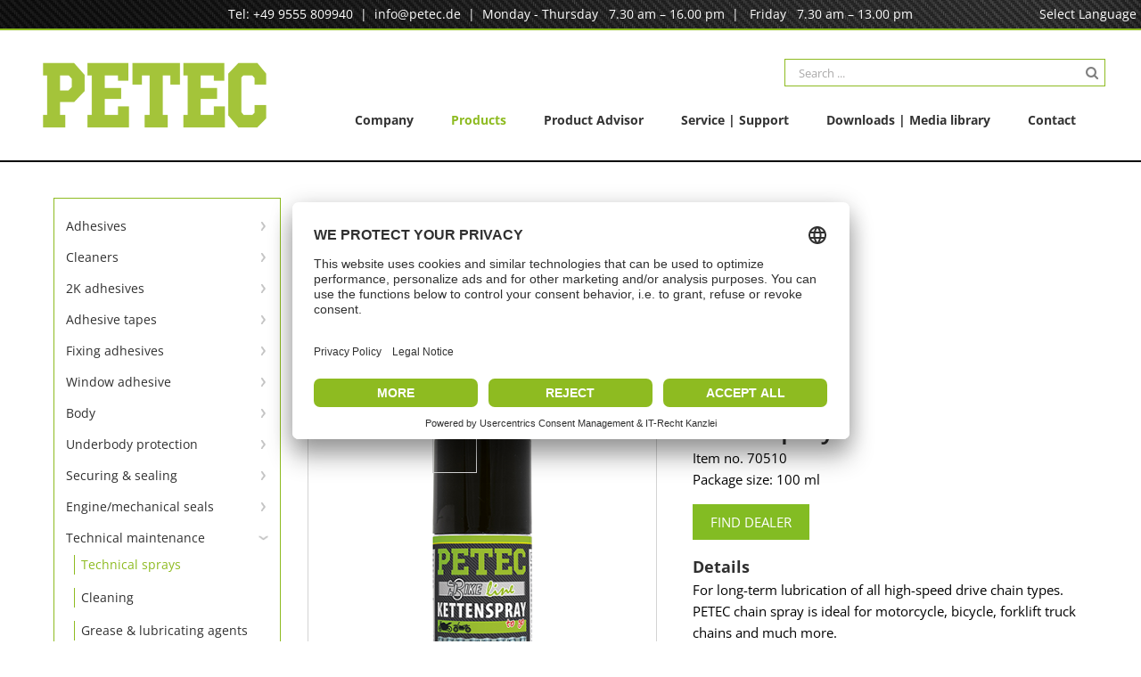

--- FILE ---
content_type: text/css
request_url: https://petec.de/en/wp-content/themes/Avada-Child-Theme/style.css?ver=6.0.11
body_size: 3166
content:
/*
Theme Name: PETEC
Description: Hand crafted theme for petec.de
Author: proxbit
Author URI: https://proxbit.de
Template: Avada
Version: 1.0.0
Text Domain:  Avada
*/

/*

	gruen: #8EBB21;

*/

#language,
#language option {
  font-family:
    "Apple Color Emoji",
    "Segoe UI Emoji",
    "Noto Color Emoji",
    "Twemoji Mozilla",
    system-ui, -apple-system, "Segoe UI", Roboto, Arial, sans-serif;
}

.page-id-3536142 #BorlabsCookieBox
{
	display:none!important;
}

/* Helper */

.green-text {
	color: #8EBB21!important;
}

/* Header */


#multi-id-1 .prx-secondary-header-contact-EN
{
display:none!important;
}

#multi-id-2 .prx-secondary-header-contact
{
display:none!important;
}

.fusion-secondary-header {
	background-image: url(/wp-content/themes/Avada-Child-Theme/img/top_header_bg.png);
	background-repeat: no-repeat;
	background-size: cover;
	border-top: none!important;
	border-bottom: 2px solid #8EBB21!important;
	font-size: 14px!important;
}

.fusion-secondary-header .fusion-row {
	color: #fff!important;
}

.fusion-secondary-header .fusion-alignright {
	text-align: right;
}

.prx-aligncenter {
    /* position: relative; */
	flex-grow: 1;
    text-align: center;
}

.prx-aligncenter a {
	color: #fff!important;
}


span.menu-text {
    font-weight: bold;
}

/* Menue Searchform */

.prx-header-search {
    width: 30%;
    float: right;
    margin-top: 32px;
}

.prx-header-search .fusion-search-form-content {
	border: 1px solid #8EBB21;
}

.prx-header-search input.fusion-search-submit.searchsubmit {
    border: none!important;
    background: transparent!important;
    color: grey!important;
}

.prx-header-search .fusion-search-form-classic #bbpress-forums .bbp-search-form #bbp_search, 
.prx-header-search .fusion-search-form-classic .searchform .fusion-search-form-content .fusion-search-field input,
.prx-header-search .searchform .fusion-search-form-content .fusion-search-field input {
	border: none!important;
}

/* Unternehmen - Icon Boxes */

.prx-iconbox .flip-box-back {
	display: none!important;
}

.prx-iconbox.fusion-flip-boxes .fusion-flip-box.flip-right.hover .flip-box-front, 
.prx-iconbox.fusion-flip-boxes .fusion-flip-box.flip-right:hover .flip-box-front {
	transform: unset!important;
}

.prx-iconbox h2.flip-box-heading.without-text {
    text-transform: uppercase;
    font-weight: bold!important;
}

.prx-iconbox .fusion-flip-box-wrapper:nth-child(1),
.prx-iconbox .fusion-flip-box-wrapper:nth-child(2), 
.prx-iconbox .fusion-flip-box-wrapper:nth-child(3) {
	border-bottom: 2px solid #8EBB21;
	border-right: 2px solid #8EBB21;
}

.prx-iconbox .fusion-flip-box-wrapper:nth-child(3) {
	border-right: none;
}

.prx-iconbox .fusion-flip-box-wrapper:nth-child(4),
.prx-iconbox .fusion-flip-box-wrapper:nth-child(5) {
	border-right: 2px solid #8EBB21;
}


/* Kontaktformular */


.wpcf7 input[type="text"],
.wpcf7 input[type="email"]
{
	border:1px solid #787877;	
	margin-bottom:8px;
	height: 35px;
    font-weight: bold;
    color:#303030;
    outline: none!important;
    
}

.wpcf7 input[type="text"]:focus,
.wpcf7 input[type="email"]:focus
{
	border:1px solid #787877!important;		
}


.wpcf7:focus
{
	outline: none!important;
	background:green!important;
}

.wpcf7-form-control::placeholder { 
  color: #303030!important;
  
}

.wpcf7-select-parent
{
	color:#8EBB21!important!;
	border:2px solid #8EBB21!important;
	height: 35px;
	margin-top:20px;
	margin-bottom:15px;

}

[name=Thema] 
{
height:31px!important;
color:#8EBB21!important;
font-weight: bold;
}

.wpcf7-form textarea
{
	border:2px solid #787877!important;	
	margin-bottom:8px;
	font-weight: bold;
	color:#303030!important;
}

div.kontakt-acceptance
{
	color:#474747!important;
	float: left;
	width:50%;
	font-size:11px;
}

div.kontakt-submit
{
	text-align: right;
	float: right;
	width:50%;
}

div.select-arrow
{
	border: 0px!important;
	color: #8EBB21!important;
	font-weight:bold!important;
	font-size:20px!important;
	right:10px!important;
}

a.Datenschutzlink
{
	color: #8EBB21!important;
	font-weight: bold;
}

.wpcf7form
{
	color:#303030!important;
}

.wpcf7-submit
{
	color:#ffffff!important;
	background:#303030!important;
	font-weight:bold!important;
	line-height: 10px!important;
    width:200px!important;
    font-size: 13px!important;

}


.wpcf7-submit:hover
{
	background:#8EBB21!important;
}

div.kontakt-text
{
color:#303030!important;
font-size:17px!important;

}

div.acceptance-text
{
	float: left;
	width:90%;
}

div.acceptance-checkbox
{
	float: left!important;
	width:29px;
}

span.wpcf7-list-item
{
	margin: 0 0 0 0!important;
}

input[type="checkbox" i] 
{
	margin:0px!important;
	display:inline-block!important;
}	

.wpcf7-form textarea
{
height: 250px!important;	
}

span.wpcf7-list-item-label
{
	margin-top: -15px!important;
	padding-left: 25px!important;
	display:inline-block!important;
}

.wpcf7-radio span.wpcf7-list-item-label {
	padding-left: 5px!important;
	padding-right: 20px!important;
}


/* Custom Checkbox */


input[type='checkbox']:after {

border:1px solid #8EBB21!important;	
line-height: 1.5em;
content: '';
display: inline-block;
width: 13px!important;
height: 13px!important;
background: white;
}


input[type='checkbox']:checked:after,
input[type='checkbox']:hover:after
{
content: '✔';
font-size: 13px!important;
color:#747474!important;
text-align: center;
 line-height: 1.1em!important;

}


@media only screen and (max-width: 800px) 
{
  	div.kontakt-acceptance
	{
	width:100%;
	}

	div.kontakt-submit
	{
	margin-top:20px;
	text-align: center;
	float: left;
	width:100%;
	}
	
	.wpcf7 form.invalid .wpcf7-response-output, .wpcf7 form.unaccepted .wpcf7-response-output {
		float: left;
	}
}

/* Vertrieb Gebiete und Team */

.prx-vertrieb-portrait
{
	border:2px;
	border-style:  solid;
	border-color:#8EBB21;
	padding:15px;
	margin-bottom: 10px;
	
}


/*.Teamvertriebsgebietlogo
{
margin-bottom:10px;
}*/

/* Startseite flipbox */

.startseite-6erbox .fusion-imageframe
{
	margin-top:20px;
	height: 100px;
  	margin-bottom:20px;
}

.unternehmen-6erbox img
{
	margin-top:20px;
	margin-bottom:20px;
	width: 100px;
}

.startseite-6erbox img
{
	position: relative;
	top: 50%;
	transform: translateY(-50%);
}

@media only screen and (min-width: 801px)
{
	.sixbutton
	{	    
		bottom: 30px;		
	}

	
	.unternehmen-6erbox .sechserbox-obenlinks,
	.unternehmen-6erbox .sechserbox-obenrechts,
	.unternehmen-6erbox .sechserbox-untenlinks,
	.unternehmen-6erbox .sechserbox-untenrechts,
	.startseite-6erbox .sechserbox-obenlinks,
	.startseite-6erbox .sechserbox-obenrechts,
	.startseite-6erbox .sechserbox-untenlinks,
	.startseite-6erbox .sechserbox-untenrechts
	{
		width:33.3%!important;
		margin-right:0px!important;
		margin-bottom:0px!important;
	
	}

	.unternehmen-6erbox .sechserbox-obenlinks,.unternehmen-6erbox .sechserbox-obenrechts,.unternehmen-6erbox .sechserbox-untenlinks,.unternehmen-6erbox .sechserbox-untenrechts,.unternehmen-6erbox .sechserbox-untenmitte,	.unternehmen-6erbox .sechserbox-obenmitte
	{
		min-height:220px!important;	
	}


	.startseite-6erbox .sechserbox-obenlinks,.startseite-6erbox .sechserbox-obenrechts,.startseite-6erbox .sechserbox-untenlinks,.startseite-6erbox .sechserbox-untenrechts,.startseite-6erbox .sechserbox-untenmitte,.startseite-6erbox .sechserbox-obenmitte
	{
		min-height:385px!important;	
	}	

	.unternehmen-6erbox .sechserbox-untenmitte,
	.unternehmen-6erbox .sechserbox-obenmitte,
	.startseite-6erbox .sechserbox-untenmitte,
	.startseite-6erbox .sechserbox-obenmitte
	{
		width:33.4%!important;	
		margin-right:0px!important;
		margin-bottom:0px!important;
	}



	.unternehmen-6erbox .sechserbox-obenlinks,
	.unternehmen-6erbox .sechserbox-obenmitte,
	.startseite-6erbox .sechserbox-obenlinks,
	.startseite-6erbox .sechserbox-obenmitte
	{
		border-right:2px solid #8EBB21;
		border-bottom:2px solid #8EBB21;
	}

	.unternehmen-6erbox .sechserbox-obenrechts,
	.startseite-6erbox .sechserbox-obenrechts
	{
		border-bottom:2px solid #8EBB21;
	}

	.unternehmen-6erbox .sechserbox-untenlinks,
	.unternehmen-6erbox .sechserbox-untenmitte,
	.startseite-6erbox .sechserbox-untenlinks,
	.startseite-6erbox .sechserbox-untenmitte
	{
		border-right:2px solid #8EBB21;
	}
}

@media only screen and (max-width: 800px)
{
	.sixbutton
	{	    
		bottom: 15px;	
	}

	.unternehmen-6erbox .sechserbox-obenlinks,
	.unternehmen-6erbox .sechserbox-obenrechts,
	.unternehmen-6erbox .sechserbox-untenlinks,
	.unternehmen-6erbox .sechserbox-untenrechts,
	.unternehmen-6erbox .sechserbox-untenmitte,
	.unternehmen-6erbox .sechserbox-obenmitte,
	.startseite-6erbox .sechserbox-obenlinks,
	.startseite-6erbox .sechserbox-obenmitte,
	.startseite-6erbox .sechserbox-obenrechts,
	.startseite-6erbox .sechserbox-untenlinks,
	.startseite-6erbox .sechserbox-untenmitte
	{
		border-bottom:2px solid #8EBB21;
	}
}

.sixbox
{
	text-align: center!important;
}

.unternehmen-6erbox .sixtitle
{
	font-weight: bold;
	font-size: 24px!important;
	color:#8EBB21;	
}

.startseite-6erbox .sixtitle
{
	font-size: 18px!important;
	color:#8EBB21;
}

.sixtext
{
	color: #303030!important;
}

.sixlinkbutton
{
	line-height: 40px;
	display:block;
	height:100%;
	width:100%;
	text-decoration: none;
	background-color: #303030!important;
	color:white;
}

.sixbutton
{	    
	position: absolute;
	left: calc(50% - 100px);
	height:40px!important;
	width:200px!important;
	background-color: #303030!important;
}

.sixbutton:hover a
{
	background-color: #8EBB21!important;
	color:#303030!important;
}

.sixbutton:hover
{
	cursor:pointer;
	transition: none!important;
	background-color: #8EBB21!important;
	color:#303030!important;
}

.sixlinkbutton:hover
{
	background-color: #8EBB21!important;
	color:#303030!important;
}


/*  Service und Support*/

.prx-petec-bullet:before {

	content: "|";
	color:#8EBB21;
	font-weight: bold;
	margin-left: -1px;
	padding-right: 2px;
}

.prx-bg-contain {
	background-size: contain!important;
	
}

.prx-portrait-padding {
	padding:12px;
}

a .prx-303030 {	
	color:#303030;
	text-decoration: none;
}


.workshoplightbulb
{
	padding-top:30px;
	padding-left:30px;
	padding-right:30px;
	padding-bottom:30px;
}

.downloadtraining
{
margin-top:20px;
cursor:pointer;
margin-left:35px;
margin-right:35px;
padding-top:10px;
padding-bottom:10px;
background-color: #8EBB21;

    width: 150px;
    margin: 0 auto;
    margin-top: 15px;
}

.downloadtraining:hover
{
	background-color:#303030;
	/*transition: all 0.5s linear;*/
}

.icondownload
{	
	padding:5px;
	width:32px;
	height:32px;
}
.downloadtraining:hover .icondownload
{
	content:url('/../../wp-content/uploads/2020/02/icon_download_gruen.png');
}

.downloadtraining-a
{
	line-height: 15px;
	color:#ffffff;
	font-weight: bold;
	transition: none!important;
}

/*
.messenausstellungentextbox
{
height: 400px;
background-image: url(http://petec.de/wp-content/uploads/2020/02/icon_messen_aussteller_weiss_bg.png);
background-repeat: no-repeat;
background-size: cover;
background-position: left;
background-size: 360px 412px;
}
*/


/* Produktmenü Styling */


/*
li.menu-item-object-custom
{
	height:auto!important;
}

.fusion-megamenu-title
{
color:#8EBB21!important;
}

ul.fusion-megamenu,
li.menu-item
{
	border:0px!important;
	font-weight: bold!important;
}

span.fusion-megamenu-bullet
{
padding-left:1px;
}
*/

/* diverse Desktop Menü Stylings */

a.fusion-textcolor-highlight:hover, .current-menu-item > a.fusion-textcolor-highlight  {
	color:#8EBB21!important;	
}

span.fusion-megamenu-bullet:before {
	content: "|";
	color:#8EBB21;
}

.fusion-main-menu, .fusion-menu > li > a{
	
}

.fusion-header-wrapper {
	border-bottom: 2px solid black;
}

.fusion-flip-boxes .fusion-flip-box.flip-right .flip-box-back
{
	-webkit-transform: unset!important;
	transform: unset!important;
}

/*
.fusion-main-menu>ul>li>a {
	align-items: flex-end;
}

.fusion-sticky-shadow .fusion-main-menu>ul>li>a {
	align-items: center;
}
*/


.haendlersuche-button
{
	margin-top:10px;
	/*box-shadow: 0 2px 0px 0 rgba(0, 0, 0, 0.4), 0 4px 1px 0 rgba(0, 0, 0, 0.6);*/
	/*border-radius:10px;*/
	background:#83bc23;
	color:#fff;
	padding:10px 20px
}

.haendlersuche-button:hover
{
	background:#303030;
	color:#fff!important;
}


.comply--PrivacyPolicySync__Header
{
	margin-top:30px;
}

ccm-overlay
{
	max-width:100%!important;
	aspect-ratio:16/9!important;
	height:auto!important;
}

ccm-overlay div,
ccm-overlay-wrapper
{
	display:block!important;
	max-width:100%!important;
	aspect-ratio:16/9!important;
	max-height:100%!important;
}

.ccm-MediaOverlay__Content
{
	background-color:red!important;
}

@media only screen and (min-width: 950px) {
    .ccm-MediaOverlay__Content {
        margin: 0px!important;
    }
}

@media only screen and  (min-width: 390px) {
    .ccm-MediaOverlay__Content {
        margin: 0px!important;
    }
}

/*
	
    grau: #303030;
	gruen: #8EBB21;
*/







--- FILE ---
content_type: text/css
request_url: https://petec.de/en/wp-content/themes/Avada-Child-Theme/style2.css?ver=6.0.11
body_size: 10045
content:
/* Theme Name: PETEC v2
Description: Hand crafted theme for petec.de
Author: proxbit
Author URI: https://proxbit.de
Template: Avada
Version: 1.0.0
Text Domain:  Avada
*/

/*
	gruen: #8EBB21;

*/

/* produktberater atu*/

#language,
#language option {
  font-family:
    "Apple Color Emoji",
    "Segoe UI Emoji",
    "Noto Color Emoji",
    "Twemoji Mozilla",
    system-ui, -apple-system, "Segoe UI", Roboto, Arial, sans-serif;
}

.atu-produktberater-detailansicht
{
	position:sticky;
}

.page-id-3536142 #prx-pb-show
{
	opacity:0;
border: 1px solid #000;
background-color:#fff;
}

.page-id-3536142 #prx-pb-show .prx-lprod-end
{
	display:none;
}

.page-id-3536142 #prx-pb-show .prx-lprod a
{
	pointer-events: none;
}

.page-id-3536142 #prx-pb-show h1
{
	margin-left:30px;
	margin-right:30px;
}

.page-id-3536142 #prx-pb-show .prx-vb-hl
{
	margin-left:30px;
	margin-right:30px;
}

.page-id-3536142 .rocketchat-widget,
.page-id-3536225 .rocketchat-widget
{
	display:none;
}

.atu-produktberater-container
{
	min-height:800px;
	background-size:contain!important;
	background-position:right!important;
	background-repeat: no-repeat!important;
    background-attachment: fixed!important;
}

.headline > li > a > span
{
	line-height:3!important;
}

.headline > li > a > span > img {
    vertical-align: middle;
    height: 60px!important;
    width: 60px!important;
    margin-left: 30px!important;
    float: right!important;
}

.page-id-3536142 .to-top-right #toStart {
    right: 130px;
}
.page-id-3536142 .to-top-container #toStart {
    border-radius: var(--totop_border_radius) var(--totop_border_radius) 0 0;
}
.page-id-3536142 #toStart.fusion-to-top-active {
    pointer-events: auto;
    opacity: .9;
    transition: opacity .4s ease-in-out,background .2s ease-in-out;
}
.page-id-3536142 #toStart {
    --totop_border_radius: 7px;
}

#toStart
{
	display:none;
}

.page-id-3536142 #toStart {
	display:block!important;
    background-color: #333;
    border-radius: 4px 4px 0 0;
    bottom: 0;
    height: 35px;
    position: fixed;
    text-align: center;
    width: 48px;
    opacity: 0;
    z-index: 100000;
    transition: opacity .4s ease-in-out,background .2s ease-in-out;
    line-height: 1;
    pointer-events: none;
}
.page-id-3536142 #toStart:before
{
	line-height: 35px;
    content: "\f002";
    -webkit-font-smoothing: antialiased;
    font-family: awb-icons;
    font-size: 18px;
    color: #fff;
}

.page-id-3536142 #toStart:hover
{
	background-color:#8ebb21;
}


/* ---------------- */

.prx-pdfs:before {
  display: none;
}

.ayMQ800 {
  position: absolute;
  display: none;
}

.ayMQ600 {
  display: none;
}

.ayProduktBezeichnung {
  color: #8EBB21!important;
  font-size: 20px!important;
}

.mobileLangSwitch {
  display: none;
}

.prx-noopacity {
  opacity: 0;
  visibility: hidden;
  max-height: 1px;
  overflow: hidden;
  margin-top:0!important;
}

.fusion-privacy-bar-acceptance {
  background: #8EBB21!important;
}

img {
  transition: opacity 10s;
}

.prx-disabled {
  opacity: 0.5;
  pointer-events: none;
}

.hidden,
.prx-hidden {
	display: none!important;
	visibility: hidden!important;
	opacity: 0!important;
}

/*.nopointer {
  pointer-events: none;
}*/

.fusion-main-menu {
  margin-top: 15px;
}

.fusion-megamenu-holder {
  border-top: none;
}

.fusion-megamenu-wrapper {
  margin-top: 24px;
}

.fusion-megamenu-holder:after, .fusion-megamenu-holder:before {
    content: " ";
    display: table;
    width: 100%;
    background: transparent;
    position: absolute;
    height: 50px;
    top: -50px;
}

.fusion-megamenu-holder {
  background-color: rgba(242, 239, 239, 0.9)!important;
}

a .prx-lprod-img,
a .prx-cross-img {
  opacity: 0.87;
  transition: opacity 1.3s;
}

a:hover .prx-lprod-img,
a:hover .prx-cross-img {
  opacity: 1;
}

.center {
  text-align: center;
}

/* Sprachselektor */
.fusion-secondary-header .fusion-alignright {
    position: absolute;
    right: 0;
    display: inline!important;
}

.ayDropDown {
    position: absolute;
    display: inline-block;
    margin: 0 0 0 0;
    padding: 0 0 0 0;
    font-size: 14px!important;
    list-style: none;
    right: 0;
    top: 0;
    z-index: 10;
}

.ayDropDownContent {
  display: none;
  padding: 0;
  margin: 0;
  z-index: 1;
}

.liPadHdr {
  padding: 5px;
}

.liPadContent {
  display: none;
  padding: 5px;
  background-image: url(/wp-content/themes/Avada-Child-Theme/img/top_header_bg.png);
  background-repeat: no-repeat;
  background-size: cover;
}

.liPadContent:hover .ayDropDownText{
  font-weight: bolder;
}

.ayDropDownText {
  color: white!important;
  text-decoration: none;

}

.ayDropDown:hover .ayDropDownContent {
  display: inline-block;
  position: relative;
}

.ayDropDown:hover .liPadContent{
  display: block;
  position: relative;
}

.ayPushSearchDownLoL {
  margin-top: 75px;
}


.fusion-main-menu>ul>li:last-child {
  padding-right: 33px;
}

ul#menu-main {
  display: flex;
}

li#menu-item-28 {
  order: 6;
  padding-right: 0;
}


/* Datenblaetter Download */
.prx-pdfs {
  width: 100%;
}

.prx-pdfs th {
  text-align: left;
  font-size: 32px;
}

#myInput {
  background: transparent;
  max-width: 400px;
  color: black;
  border: none;
  border-bottom: 1px solid grey;
  margin-right: 0;
}

#myInput::placeholder {
  color: black;
  opacity: 0.9;
}

.prx-after-search{
  content: "";
  background-image: url('img/icon_zoom.png');
  width:16px;
  height: 26px;
  background-size:contain;
  background-position: top center;
  display: inline-block;
  vertical-align: bottom;
  border-bottom: 1px solid grey;
  background-repeat: no-repeat;
}

.prx-pdfs th h3 {
  text-transform: uppercase;
  font-weight: bold;
}

.prx-pdfs img {
    max-width: 19px;
    vertical-align: middle;
    margin-left: 5px;
}



.prx-pdfs a:hover img {
  opacity: 0.76;
}
    

img.prx-dl-btn {
    max-width: 20px;
    vertical-align: top;
    margin-left: 8px;
    margin-top: 3px;
}

.prx-downloads .fusion-imageframe img {
  max-width: 170px!important;
  opacity: 0.87;
}

.prx-downloads .fusion-layout-column:hover .fusion-imageframe img {
  opacity: 1;
}

.prx-downloads .fusion-text {
  color: #8EBB21;
}

.prx-downloads .imageframe-align-center {
  text-align: left;
}

.prx-downloads .fusion-text {
  font-size: 17px;
  font-weight: bold;
  margin-bottom: 10px;
}

.prx-downloads {
  border: 1px solid grey;
  padding: 30px;
  padding-left: calc(30px + 4%);
  padding-bottom: 0;
}

.prx-downloads .fusion-column-wrapper {
  border: none!important;
}

.prx-downloads .fusion-column-wrapper .fusion_builder_column_1_4 {
  margin-bottom: 40px!important;
}

.prx-downloads .fusion-column-wrapper .fusion_builder_column_1_4:hover {
  color: #8EBB21;
}

.prx-downloads img.prx-dl-btn:last-of-type {
  display: none;
}

.prx-downloads .fusion_builder_column_1_4:hover img.prx-dl-btn:first-of-type {
  display: none;
}

.prx-downloads .fusion_builder_column_1_4:hover img.prx-dl-btn:last-of-type {
  display: inline-block;
}



.prx-downloads p {
  margin-bottom: 3px!important;
}



/* Jobs */
.jobs-desktop {
	width: 100%;
}

/* Overlay nicht kompatibel!? */
.prx-startseite-head {
/*  margin-top: -27px;
  z-index: 200000;*/
}

.prx-youtube-container .fusion-layout-column{
  padding: 30px;
  border: 1px solid black;
}

.prx-yt-vid h2 {
  width: 100%;
  text-align: center;
}

.prx-yt-vid .video-shortcode,
.prx-yt-vid .BorlabsCookie {
    width: calc(50% - 10px);
    float: left;
    margin-bottom: 20px;
    /* padding: 10px; */
    position: relative;
    height: 330px;
}

.prx-yt-vid .video-shortcode iframe {
  max-width: 100%;
  width: 590px;
  height: 100%;
}

.prx-kat-loadlater {
  max-height: 0px;
  transition: max-height ease 1s;
  overflow: hidden;
  height: auto;
  display: none;
}

#more {
  max-height: 0px;
  transition: max-height ease 1s;
  overflow: hidden;
  height: auto;
  display: block;
}

#myBtn,
#myBtn2  {
  width: 100%;
  padding: 13px 29px;
  color: #ffffff!important;
  background: #303030!important;
  font-weight: bold!important;
  line-height: 10px!important;
  font-size: 13px!important;
  border: none;
}

#myBtn:hover,
#myBtn2:hover  {
  background: #8EBB21!important;  
  cursor: pointer;
}

.prx-yt-vid .video-shortcode:nth-of-type(odd),
.prx-yt-vid .BorlabsCookie:nth-of-type(odd) {
  margin-right: 10px;
}

.prx-yt-vid .video-shortcode:nth-of-type(even),
.prx-yt-vid .BorlabsCookie:nth-of-type(even)  {
  margin-left: 10px;
}

.jobs-desktop th {
	color: #8EBB21;
	text-transform: uppercase;
	line-height: 5.5!important;
	text-align: left;
	font-size: 20px;
}

.jobs-desc-h {
	width: 40%;
}

.jobs-place-h {
	width: 30%;
}

.jobs-date-h {
	width: 20%;
}

.jobs-pdf-h {
	width: 10%;
}

.jobs-description {
	/*font-weight: bold;*/
}

.jobs-pdf a {
	text-decoration: underline;
}

.jobs-pdf a:hover {
	color: #8EBB21;
}

.jobs-pdf-h img {
	vertical-align: middle;
}

.job-mob-desc {
	font-weight: bold;
}

.jobs-padding {
	padding-top: 0;
	padding-left: 40px;
	padding-bottom: 40px;
}


/* Responsive */
.jobs-mobile {
	display: none;
	text-align: center;
}


/* --- Timelinr --- */
.sociales {
  text-align: center;
  margin-bottom: 20px;
}

.prx-timeline-wrapper {
  overflow: hidden;
}

  #timeline {
    width: 100%;
    height: auto;
    overflow: hidden;
    position: relative;
    background: url('./images/dot.gif') left 45px repeat-x;
  }
    #dates {
      width: 800px;
      height: 60px;
      overflow: hidden;
      margin-top: -4px;
      padding: 0;
      transition: all 1.3s ease 0s;
    }
      #dates li {
        list-style: none;
        position: relative;
        float: left;
        width: 100px;
        height: 50px;
        font-size: 24px;
        text-align: center;
        /*background: url('./images/biggerdot.png') center bottom no-repeat;*/
      }

      #dates li a:after {
      	content: "";
      	background-image: url('./images/biggerdot_black.png');
      	background-size: stretch;
      	position: absolute;
      	height: 20px;
      	width: 3px;
      	left: 50%;
      	bottom: -10px;
      }

      #dates a.selected:after {
      	background-image: url('./images/biggerdot.png');
      	width: 5px;
      	height: 40px;
      	bottom: -26px;
      }


        #dates a {
          line-height: 38px;
          padding-bottom: 10px;
          color: black!important;
          font-size: 22px;
        }

        #dates a.selected {
        	color: #8EBB21!important;
        }

        #dates a:hover {
        	opacity: 0.8;
        }

        #dates .selected {
              font-size: 30px;
        }
    
    #issues {
      width: 100%;
      min-height: 150px;
      height: auto;
      overflow: hidden;
      position: relative;
      padding: 0;
    } 
      #issues li {
        width: 100%;
        min-height: 150px;
        list-style: none;
        float: left;
        position: absolute;
        top: 0;
        opacity: 0;
        padding-left: 20px;
        margin-top: 28px;
      }
      #dates li:before,
      #issues li:before {
        display: none;
      }
        #issues li.selected img {
          -webkit-transform: scale(1.1,1.1);
          transform: scale(1.1,1.1);
        }
        #issues li img {
          float: left;
          margin: 10px 30px 10px 50px;
          background: transparent;
          -ms-filter: "progid:DXImageTransform.Microsoft.gradient(startColorstr=#00FFFFFF,endColorstr=#00FFFFFF)"; /* IE 8 */   
          filter: progid:DXImageTransform.Microsoft.gradient(startColorstr=#00FFFFFF,endColorstr=#00FFFFFF);/* IE 6 & 7 */      
          zoom: 1;
          -webkit-transition: all 2s ease-in-out;
          transition: all 2s ease-in-out;
          -webkit-transform: scale(0.7,0.7);
          transform: scale(0.7,0.7);
        }
        #issues li h1 {
          color: #ffcc00;
          font-size: 48px;
          margin: 20px 0;
          text-shadow: #000 1px 1px 2px;
        }
        #issues li p {
          font-size: 14px;
          margin-right: 70px;
          font-weight: normal;
          line-height: 22px;
          text-shadow: #000 1px 1px 2px;
        }
    
    #grad_left,
    #grad_right {
      width: 100px;
      height: 350px;
      position: absolute;
      top: 0;
    }
      #grad_left {
            left: 0;
            /*background: url('./images/grad_left.png') repeat-y;*/
      }
      #grad_right {
            right: 0;
            /*background: url('./images/grad_right.png') repeat-y;*/
      }
    
    #next,
    #prev {
      position: absolute;
      top: 0;
      font-size: 30px;
      top: 40px;
      overflow: hidden;
      color: #8EBB21;
      margin-top: 10px;
      margin-bottom: 10px;
    }
      #next:hover,
      #prev:hover {
        background-position: 0 -76px;
      }
      #next {
        right: 0;
      }
      #prev {
        left: 0;
      }
        #next.disabled,
        #prev.disabled {
          opacity: 0.2;
        }


        /* Footer */

        html:not(.avada-has-site-width-percent) #main, html:not(.avada-has-site-width-percent) .fusion-footer-copyright-area, html:not(.avada-has-site-width-percent) .fusion-footer-widget-area, html:not(.avada-has-site-width-percent) .fusion-page-title-bar, html:not(.avada-has-site-width-percent) .fusion-secondary-header, html:not(.avada-has-site-width-percent) .fusion-sliding-bar-position-bottom .fusion-sliding-bar, html:not(.avada-has-site-width-percent) .fusion-sliding-bar-position-top .fusion-sliding-bar, html:not(.avada-has-site-width-percent) .header-v4 #small-nav, html:not(.avada-has-site-width-percent) .header-v5 #small-nav, html:not(.avada-has-site-width-percent) .sticky-header .sticky-shadow, html:not(.avada-has-site-width-percent) .tfs-slider .slide-content-container {
        	padding-left: 0!important;
        	padding-right: 0!important;
        }

        span.social-icon {
        	display: block;
        	background-repeat: no-repeat;
        	background-position: center center;
        	background-size: contain;
        	float: left;
        	width: 30px;
        	height:30px;
        }

        span.ico-fb {
        	background-image: url('img/icon_facebook_blau.png');
        }

        span.ico-insta {
          background-image: url('img/icon_insta.png');
        }

        span.ico-fb:hover {
        	background-image: url('img/icon_facebook_blau.png');
        }

        span.ico-fb:after {
        	background-image: url('img/icon_facebook_blau.png');
        	display: none;
        	content: "";
        }

        span.ico-yt {
        	background-image: url('img/icon_youtube_rot.png');
        }

        span.ico-yt:hover {
        	background-image: url('img/icon_youtube_rot.png');
        }

        span.ico-yt:after {
        	background-image: url('img/icon_youtube_rot.png');
        	display: none;
        	content: "";
        }

        .prx-socialref {
        	display: inline-block;
        }

        #text-3 {
        	padding-top: 15px;
		    padding-bottom: 14px;
        margin-bottom: 20px;
        }

        .prx-footer-headline,
	.prx-footer-headline-EN
	{
		    text-align: center;
		    padding-top: 30px;
		    padding-bottom: 30px;
		    font-size: 22px;
		    color: #8EBB21;
        	    font-weight: bold;
        }
	#multi-id-1 .prx-footer-headline-EN
	{
		display:none;
	}
	#multi-id-2 .prx-footer-headline
	{
		display:none;
	}
	

		.fusion-header {
			border-bottom: none!important;
		}


		/* Angebote */

		.prx-angebote-container .fusion-column-first {
			margin-top: -30px!important;
			margin-bottom: -30px!important;
		}

    span.prx-angebot.prx-no-campaign {
      text-align: center;
      display: block;
      margin: 0 auto;
      color: #fff;
      font-weight: bold;
  }

		.prx-angebote-wrapper {
		    display: flex;
		    /*background: black;*/
		}

		.prx-angebot {
		    flex-basis: 50%;
		    padding: 40px;
		    display: flex;
		    align-items: center;
        position: relative;
		}

    .prx-angebot.prx-angebote-single {
      flex-basis: 100%;
      justify-content: center;
    align-items: center;
  }

		.prx-angebote-hl h3 {
			color: #fff!important;
			font-weight: bold!important;
		}

		.prx-angebote-img {
		    width: 50%;
		    float: left;
        margin-right: 30px;
        max-width: 350px;
		}

		.prx-angebote-txt {
		    width: 50%;
		    float: left;
		    color: #fff;
		}

    .prx-angebote-txt a {
      color: #fff;
    }

    .prx-angebote-single .prx-angebote-txt {
      width: auto;
    }

		.prx-angebot.prx-angebote-1 {
		     border-right: 2px solid #fff; 
		    /*box-shadow: 24px 0 5px -23px #fff;*/
		}

    .prx-angebot.prx-angebote-1:after {
      content: "";
      display: block;
      position: absolute;
      background: green;
      width: 2px;
      height: 35px;
      right: -2px;
      top: 0;
      /* border-right: 2px solid transparent; */
      background: url(https://petec.de/wp-content/uploads/2020/01/angebote_bg.jpg);
  }

  .prx-angebot.prx-angebote-1:before {
      content: "";
      display: block;
      position: absolute;
      background: green;
      width: 2px;
      height: 35px;
      right: -2px;
      bottom: 0;
      /* border-right: 2px solid transparent; */
      background: url(https://petec.de/wp-content/uploads/2020/01/angebote_bg.jpg);
  }

		/* Latest Prods */

		.prx-lprod-wrapper {
		    display: flex;
		    flex-wrap: wrap;
		}

		.prx-lprod {
		    padding: 10px;
        max-height: 600px;
        height:100%;
        flex: 0 0 auto;
        width: 25%;
        flex-wrap: wrap;
		}

    .prx-lprod > a {
      width: 100%;
      height: 100%;
    }

		.prx-lprod-img {
			height: 300px;
			padding: 20px;
			display: flex;
		    align-items: center;
		    justify-content: center;
		}

    .prx-cross-img {
      height: 200px;
      padding: 15px;
      display:flex;
      align-items: center;
      justify-content: center;
    }

    .prx-prod-cross-wrap {
      /*float: left;*/
      display: flex;
      flex-wrap: wrap;
      justify-content: center;
      width:100%;
      position: relative;
    }

    .prx-danger-wrap {
      border-top: 2px solid #8EBB21;
      margin-top: 20px;
      padding-top: 20px;
  }

  .prx-danger-list {
      width: 50%;
      float: left;
      padding-right: 30px;
  }

  .prx-danger-icon {
      width: 100%;
      float: left;
      margin-bottom: 20px;
  }

/*.prx-prod-cross-wrap:after {
    content: "";
    width: 100%;
    overflow: hidden;
    background: lightgrey;
    position: absolute;
    z-index: 1;
    left: 0;
    height: 100%;
    width: 100vw;
    /* left: -390px; */
    /*left: calc((1175px - 100vw) / 2);*/
/*}*/

    .prx-prod-cross-wrap h2 {
      width: 100%;
      z-index: 2;
      margin-top: 15px;
    }

    .prx-prod-cross-wrap {
      border-top: 2px solid #8EBB21;
      border-bottom: 2px solid #8EBB21;
    }


    /* CrossSelling */
    .prx-cross-img img {
      max-height: 100%;
    }

		.prx-lprod-img img {
			max-height: 100%;
		}

    .prx-prod-cross {
      width: 20%;
      float: left;
      padding: 5px;
      z-index: 2;
    }

    .prx-lprod-name.cross {
      min-height: 70px;
  }

		span.prx-no-img {
		    background: #EAEAEA;
		    color: black;
		    padding: 30px;
		}

		.prx-lprod-name {
		    text-align: center;
		    font-size: 18px;
		    margin-bottom: 5px;
        /*min-height: 60px;*/
        height: auto;
        /*word-wrap: break-word;*/
        /*overflow: hidden;*/
		}

		.prx-lprod-sub {
		    text-align: center;
		}

		.prx-lprod-info-box {
		    background: #EAEAEA;
		    color: black;
		    padding: 5px;
		    text-align: center;
		    margin-top: 25px;
		    margin-bottom: 25px;
		}

		.prx-lprod-end {
		    text-align: center;
		    border-top: 3px solid #8EBB21;
		    padding: 20px;
		}

		.prx-lprod-end a {
			font-size: 16px;
			color: #8EBB21;
		}

		#prx-pb-home {
			/*display: none;*/
      /*height: auto!important;*/
      max-width: 600px;
    margin: 0 auto;
		}

    .slinky-menu ul {
      padding-left: 0;
    }

    .slinky-menu .header .title {
      margin-bottom: 0!important;
    }

    .slinky-menu a span,
    .slinky-menu .header .title {
      line-height: 1.3;
    }

     .slinky-theme-default li {
    background: #fff;
    margin-top: 10px;
    border: 1px solid black;
}

    li.prx-pb-hl {
      background: #fff;
      color: #8EBB21;
      padding: 10px;
      border: 1px solid #8EBB21;
  }

.prx-pb-hl > a > span > img
{
	width:50px;
	height:50px;
	position:absolute;
	margin-top:-15px;
}

.prx-pb-hl > a > span > img:nth-child(1)
{
	right:70px
}

.prx-pb-hl > a > span > img:nth-child(2)
{
	right:160px;
}

.prx-pb-hl > a > span
{

}

  li.prx-pb-hl img {
    vertical-align: middle;
    height: 30px;
    width: 30px;
    margin-left: 35px;
   
  }



  li.header {
    border: 1px solid #8EBB21;
  }

  #prx-pb-show {
    padding-top: 25px;
  }

  .prx-prodberater-col {
    background-size: 30%!important;
    background-position: bottom -100px left 20%!important;
  }

  .prx-prodberater-col h2 {
    font-size: 30px!important;
  }

  .slinky-theme-default a:not(.back) {
    color: black;
  }

  .slinky-theme-default li {
    background: #fff;
  }

  .slinky-theme-default {
    background: transparent;
  }

  .slinky-theme-default .next::after, .slinky-theme-default .back::before {
        background: url(/wp-content/themes/Avada-Child-Theme/img/arrow_right_black.png) center no-repeat;
    opacity: 1;
  }

  .slinky-menu .header .title {
    color: #8EBB21;
  }

/*
    ul.active li img {
    float: none;
    width: 30px;
    height: 30px;
  }
*/

  ul .header .title {
      line-height: 1.3;
    }

  li.prx-pb-back {
    position: absolute;
    width: 100%;
    padding: 10px;
    top: 0;
    cursor: pointer;
}

li.prx-pb-back img {
    height: 0.75em!important;
    width: auto!important;
    margin: 0;
    float: left;
  }



  .prx-pb-back img:nth-child(1) {
    margin-left:10px;
  }

  .prx-pb-back img:nth-child(2) {
    padding-right: 23px;
  }

span.prx-180 {
  -moz-transform: rotate(180deg);
-ms-transform: rotate(180deg);
-o-transform: rotate(180deg);
-webkit-transform: rotate(180deg);
transform: rotate(180deg);
display: inline-block;
}


/* Produkte */

/*  .prod-display-hl {
    color: #8EBB21!important;
    font-size: 24px!important;
  }*/

.prx-produkte-wrapper {
  margin-top: 40px;
  margin-left:20px;
  margin-right:20px;
}

.prx-area {
  width: 100%;
  display: flex;
  flex-wrap: wrap;
  flex-basis: 100%;
}

.prx-area h1 {
  width: 100%;
}

.prx-prod-display {
  width: calc(77% - 30px);
  float: left;
  display: flex;
  flex-wrap: wrap;
  flex-grow: 0;
  flex-shrink: 0;
  /*justify-content: center;*/
}

span.prx-danger-ghs {
    /* max-width: 150px; */
    float: left;
    text-align: center;
    border: 1px solid black;
    padding: 10px;
    margin-right: 10px;
    width: 150px;
    margin-bottom: 10px;
}

img.prx-danger-img {
    width: 80px;
}

span.prx-danger-kod,
span.prx-danger-bez {
    display: block;
    font-size: 10px;
    word-break: break-all;
}





/* Produkte Desktop Menu */

.prx-prod-menu {
  width: 22%;
  float: left;
  border: 1px solid #8EBB21;
  padding: 13px;
  margin-right: 30px;
}

.prx-prod-menu ul {
  margin: 0;
  padding: 0;
  list-style-type: none;
}

.prx-prod-menu ul li a {
  font-size: 14px;
  width: 100%;
  display: flex;
  align-items: center;
  position: relative;
}

.prx-prod-menu ul li.menu-item-has-children > a:after {
  content: "";
  background: url(/wp-content/themes/Avada-Child-Theme/img/arrow_right_black.png) center no-repeat;
  width: 5px;
  height: 10px;
  background-size: cover;
  position: absolute;
  right: 3px;
  opacity: 0.3;
}

.prx-prod-menu ul.prx-prod-maincat {
  margin-bottom: 13px;
}

.prx-prod-menu ul.prx-prod-maincat > li > a {
  text-transform: uppercase;
  color: black;
  margin-bottom: 9px;
}

.prx-prod-menu ul.prx-prod-maincat > li.active > a,
.prx-prod-menu ul.prx-prod-subcat > li.active > a,
.prx-prod-menu ul.sub-menu > li.current-menu-item > a,
.prx-prod-menu ul.sub-menu > li.active > a {
  color: #8EBB21;
}

.prx-prod-menu ul.prx-prod-subcat,
.prx-prod-menu ul.sub-menu {
  margin-left: 9px;
}

.prx-prod-menu ul.prx-prod-subcat,
.prx-prod-menu ul.sub-menu {
  max-height: 0;
  overflow: hidden;
  transition: max-height 0.7s ease-out;
}

.prx-prod-menu li.active ul.prx-prod-subcat,
/*.prx-prod-menu li:hover ul.prx-prod-subcat, */
.prx-prod-menu .current-menu-parent > ul.sub-menu,
.prx-prod-menu  li.current-menu-item > ul.sub-menu {
/*.prx-prod-menu li:hover > ul.sub-menu {*/
  max-height: 1500px;
  transition: max-height 1.3s ease-in;
}

.prx-prod-menu li.active > a:after,
/*.prx-prod-menu li:hover > a:after,*/
.prx-prod-menu .current-menu-parent > a:after,
.prx-prod-menu li.current-menu-item > a:after {
  opacity: 1;
}

.prx-prod-menu ul.prx-prod-maincat > li.active > a:after,
/*.prx-prod-menu ul.prx-prod-maincat > li:hover > a:after,*/
/*.prx-prod-menu li.menu-item-has-children:hover > a:after,*/
.prx-prod-menu .current-menu-parent > a:after,
.prx-prod-menu  ul.sub-menu li.current-menu-item > a:after,
.prx-prod-menu a.prx-hover:after {
  transform: rotate(90deg);
}

.prx-prod-menu ul.prx-prod-subcat li,
.prx-prod-menu ul.sub-menu li,
.prx-prod-menu ul.prx-prod-cat > li > a {
  min-height: 35px;
}

.prx-prod-menu ul.prx-prod-subcat > li > a,
.prx-prod-menu ul.sub-menu > li > a {
  padding-left: 7px;
  margin-top: 2px;
  margin-bottom: 2px;
  border-left: 1px solid #8EBB21;
}

.prx-prod-menu ul.sub-menu > li > ul.sub-menu {
  margin-left: 14px;
}

.prx-prod-menu ul.sub-menu > li > ul.sub-menu li {
  min-height: 20px;
}

.prx-prod-menu ul.sub-menu > li > ul.sub-menu  > li > a {
  border-left: none;
  font-size: 12px;
}

.prx-prod-menu ul.sub-menu > li > ul.sub-menu  > li > a:after {
  display: none;
}




span > span.prx-glue-with {
  display: none;
}

.title > span > span.prx-glue-with {
  display: block;
}

.title > span > span.prx-glue-with1 {
  display: none;
}

/* Produkt */
.prx-prod-single-wrapper {
  width: calc(77% - 30px);
  float: left;
  padding-bottom: 30px;
  position: relative;
}

.prx-produkte-wrapper:after {
  content:"";
  clear: both;
}

.prx-prod-single-top {
  border-bottom: 2px solid #8EBB21;
  padding-bottom: 20px;
}

.prx-prod-breadcrumbs {
  margin-bottom: 10px;
  position: relative;

}

.prx-prod-breadcrumbs > a {
  position: relative;
}

.prx-prod-breadcrumbs a,
span.prx-prod-bc-point {
  margin-right: 10px;
}

.prx-prod-breadcrumbs a:after,
span.prx-prod-bc-point:after {
  content: "";
  background: url(/wp-content/themes/Avada-Child-Theme/img/arrow_right_black.png) center no-repeat;
  width: 5px;
  height: 10px;
  background-size: cover;
  position: absolute;
  bottom: 4px;
  margin-left:5px;
}

a.prx-prod-bc-point,
span.prx-prod-bc-point {
  padding-left:3px;
  padding-right: 3px;
  position: relative;
}

a.prx-prod-bc-point:last-of-type:after,
span.prx-prod-bc-point:last-of-type:after {
  display: none;
}

/* Produkt */
.prx-prod-left {
  width: 50%;
  float: left;
  /*padding-left: calc(40px - 13px);*/
  padding-right: 40px;
}

h2.prx-prod-title {
    font-size: 40px!important;
    color: #8EBB21!important;
    /*width: 50%;*/
    float: left;
    /*margin-bottom: 0;*/
}

.prx-prod-left .prx-lprod-info-box {
  max-width: 300px;
  margin: 0 auto;
  margin-top: 17px;
}

.prx-prod-left .prx-lprod-name {
  min-height: unset;
}

.prx-prod-left .prx-lprod-img {
      border: 1px solid lightgray;
      display: block;
}

.prx-prod-right {
    width: 50%;
    float: left;
}

span.prx-data-dl-btn {
  text-align: center;
  min-width: 123px;
  border: 1px solid black;
  padding: 7px;
  float: left;
  margin-right: 9px;
}

span.prx-data-dl-btn:hover {
  background: #303030;
}

.prx-tec-dl {
    /*width: 50%;*/
    /*float: left;*/
  }

.prx-tec-dl a {
  font-weight: bold;
  font-size: 12px;
  line-height: 1.17;
  float: right;
}

.prx-tec-dl a:hover {
  color: #fff;
}

.prx-flex-center {
  display: flex;
  align-items: center;
  justify-content: center;
}

a.prx-disabled {
  pointer-events: none!important;
}

a.prx-disabled:hover {
  color: initial!important;
}

a.prx-disabled .prx-data-dl-btn,
a.prx-disabled {
  opacity: 0.4;
}

a.prx-disabled span.prx-data-dl-btn:hover {
  background: unset;
}

.clearfix:after {content: "."; display: block; height: 0; clear: both; visibility: hidden;}

i.fas.fa-info-circle.prx-tipp {
    color: #8EBB21;
    font-size: 16px;
    margin-right: 6px;
}

.txt-indent {
    text-indent: -11px;
    padding-left: 29px;
}

.prx-info-wrap {
  margin-top: 20px;
        width: calc(50% - 15px);
    /*width: 48%;*/
    margin-right: 30px;
    float: left;
}

span.prx-prod-sub-hl {
    font-size: 20px;
    font-weight: bold;
    display: block;
    /*border-bottom: 1px solid #8EBB21;*/
    margin-bottom: 13px;
}

table.prx-techd-table, table.prx-dl-table {
    width: 100%;
}

table.prx-techd-table tr:nth-of-type(odd) {
    background-color: #f9f9f9;
}

table.prx-techd-table tr > td.prx-tectitle {
  padding: 7px;
}

td.prx-tectitle {
    font-weight: bold;
}

.prx-yt-prod-iframe {
  width: 100%;
  min-height: 270px;
}

    .prx-prod-slider ul {
      list-style: none;
      margin-bottom: 1.5em;
      padding-left: 0;
    }
    .prx-prod-slider .main-image {
      width: 100%;
      margin-bottom: 0.75em;
      height: 400px;
      text-align: center;
      position: relative;
    }
    .prx-prod-slider .main-image img {
      max-height: 350px;
      height: 100%;
    }
    .prx-prod-slider .thumbnails li {
      width: calc(33.3% - 10px); 
      display: inline-block;
      margin: 0 10px 0 0;
      height: 140px;
      overflow: hidden;
      text-align: center;
    }

    .prx-prod-slider .thumbnails li > a {
      width: 100%;
      height: 100%;
      border: 1px solid lightgrey;
      padding: 10px;
      display: block;
    }

    .prx-prod-slider .thumbnails li > a:hover,
    .prx-prod-slider .thumbnails li > a:active {
      border-color: black;
    }

    .prx-prod-slider .thumbnails li:nth-child(3n + 0) {
      margin-right: 0;
      width: 33.3%;
    }

    .prx-prod-slider .thumbnails li img {
      height: 100%;
    }

    .main-image {
      border: 1px solid lightgrey;
      padding: 20px;
  }

  a.prod-active {
      border: 1px solid black!important;
  }


  .img-zoom-container {
  position: relative;
/*  width: auto;
  height: auto;
  margin: 0 auto;*/
  /*height: 350px;*/
}

.img-zoom-result {
  border: 1px solid #d4d4d4;
  /*set the size of the result div:*/
  width: 100%;

  height: 400px;
  position: absolute;
  left: 460px;
  top: 0px;
}

.img-zoom-lens {
  position: absolute;
  border: 1px solid #d4d4d4;
  /*set the size of the lens:*/
  width: 50px;
  height: 50px;
}

.prx-prod-slider {
    position: relative;
}

.img-zoom-lens {
  left: 0;
  top: 0;
}

#myimage {
  display: block;
  margin: 0 auto;
}

#myresult {
  visibility: hidden;
}

/*td.prx-title {
    font-weight: bold;
    padding-right: 20px;
    margin-bottom: 10px;
    vertical-align: baseline;
}*/

span.prx-title {
    width: 100%;
    font-weight: bold;
    display: block;
    margin-bottom: 10px;
}

span.prx-dl-paper {
    display: inline-block;
    margin-right: 10px;
    margin-bottom: 10px;
}

.prx-info-wrap:nth-child(even) {
  margin-right: 0;
}

.prx-var-table-wrapper {
    width: 100%;
    display: flex;
    flex-wrap: wrap;
}

.prx-var-table-col {
  width: 33%;
}

.prx-prod-single-top .prx-var-table-col {
  width: 50%;
}

.prx-var-img {
  height: 200px;
}

.prx-var-img img {
  height: 100%;
  object-fit: contain;
}

.prx-var-table {
  margin-top: 20px;
  position: relative;
  width: 99%;
}

.prx-var-table td {
  vertical-align: top;
}

.prx-var-table th {
  font-weight: bold;
  padding-left: 3px;
  padding-right: 7px;
  text-align: left;
}

.prx-var-table tr {
  position: relative;
}


.prx-var-table tr:nth-child(even) {
  background: #e3e3e3;
}

.prx-var-table tr:hover > td {
  background-color: rgba(164, 196, 58, 0.2);
  text-decoration: underline;
}

.prx-var-table tr:hover > td a.prx-rowlink:after {
  opacity: 1;
}


.prx-var-table td:nth-child(1){
  padding-left: 3px;
  padding-right: 15px;
}

a.prx-rowlink:after{
    content: '';
    background: url(/wp-content/themes/Avada-Child-Theme/img/arrow_right_black.png) center no-repeat;
    width: 5px;
    height: 10px;
    background-size: cover;
    opacity: 0.3;
    display: inline-block;
    margin-right: 5px;
  }

/*.prx-rowlink:before {*/
.prx-rowlink:before {
  content: "";
  display: block;
  position: absolute;
  left: 0;
  width: 100%;
  height: 100%;

}

.prx-var-table-mobile {
  display: none;
}


.shiftnav-toggle-button {
  visibility: hidden;
}

.prx-header-search {
  visibility: visible;
}

.fusion-mobile-menu-icons {
  display: none;
}


/*  .shiftnav-nav ul li.menu-item-252 > a {
    z-index: -1;
  }*/

/*  ul li.menu-item-252 {
    position: inherit;
  }

  .fusion-main-menu,
  .fusion-mobile-menu-design-modern .fusion-header>.fusion-row {
    position: unset;
  }

  .fusion-megamenu-wrapper {
  width: 100%;
}

.fusion-megamenu-holder {
  margin: 0 auto;
}*/

.shiftnav-nav ul li a {
  font-size: 14px;
  width: 100%;
  display: flex;
  align-items: center;
  position: relative;
}





.shiftnav-nav ul.prx-prod-maincat {
  margin-bottom: 13px;
}


.shiftnav-nav ul.prx-prod-maincat > li.active > a,
.shiftnav-nav ul.prx-prod-subcat > li.active > a,
.shiftnav-nav ul.sub-menu > li.current-menu-item > a,
.shiftnav-nav ul.sub-menu > li.active > a {
  color: #8EBB21;
}

.shiftnav-nav ul.prx-prod-subcat,
.shiftnav-nav ul.sub-menu {
  margin-left: 9px;
}

.shiftnav-nav ul.prx-prod-subcat,
.shiftnav-nav ul.sub-menu {
  max-height: 0;
  overflow: hidden;
  transition: max-height 0.7s ease-out;
}

.shiftnav-nav li.active ul.prx-prod-subcat,
.shiftnav-nav li:hover ul.prx-prod-subcat, 
.shiftnav-nav .current-menu-parent ul.sub-menu,
.shiftnav-nav li.current_page_item ul.sub-menu,
.shiftnav-nav li:hover ul.sub-menu {
  max-height: 9999px;
  transition: max-height 1.3s ease-in;
}


body .shiftnav-nav ul.sub-menu.sub-menu-3 {
    max-height: 0px;
  }

.shiftnav-nav li.current_page_item ul.sub-menu {
    max-height: 99999px;
  transition: max-height 1.3s ease-in;
}

.shiftnav-nav li.active > a:after,
.shiftnav-nav li:hover > a:after,
.shiftnav-nav .current-menu-parent > a:after,
.shiftnav-nav li.current-menu-item > a:after {
  opacity: 1;
}

.shiftnav-nav ul.prx-prod-maincat > li.active > a:after,
.shiftnav-nav ul.prx-prod-maincat > li:hover > a:after,
.shiftnav-nav li.menu-item-has-children:hover > a:after,
.shiftnav-nav .current-menu-parent > a:after {
  transform: rotate(90deg);
  background: url(/wp-content/themes/Avada-Child-Theme/img/arrow_right_black.png) center no-repeat;
}

li.current-menu-item > div.fusion-megamenu-title > a,
li.current-menu-parent > div.fusion-megamenu-title > a {
  color: #8EBB21!important;
}

.shiftnav-nav ul.prx-prod-subcat li,
.shiftnav-nav ul.sub-menu li,
.shiftnav-nav ul.prx-prod-cat > li > a {
  min-height: 35px;
}

.shiftnav-nav ul.prx-prod-subcat > li > a,
.shiftnav-nav ul.sub-menu > li > a {
  padding-left: 7px;
  margin-top: 2px;
  margin-bottom: 2px;
  border-left: 1px solid #8EBB21;
}

li.menu-item.menu-item-type-custom.menu-item-object-custom.menu-item-has-children.shiftnav-sub-always.shiftnav-depth-1 {
    padding-left: 20px;
    min-height: unset;
}

li.menu-item.menu-item-type-custom.menu-item-object-custom.menu-item-has-children.shiftnav-sub-always.shiftnav-depth-1 > a.shiftnav-target {
  padding: 5px;
  line-height: 1;
  margin-top:5px;
  margin-bottom: 7px;
  padding-left: 10px;
}

.shiftnav-nav ul.sub-menu.sub-menu-2 {
  margin-left: 20px;
}

.shiftnav-nav ul.sub-menu.sub-menu-2 > li {
    min-height: 5px;
  }

.shiftnav-nav ul.sub-menu.sub-menu-2 > li > a {
    padding: 3px!important;
    margin-left: 11px;
    border-left: 1px solid green;
    padding-left: 10px!important;
}

  .shiftnav-nav ul.sub-menu.sub-menu-3 {
    margin-left: 20px!important;
}

.shiftnav-nav ul.sub-menu.sub-menu-3 li a.shiftnav-target {
    padding: 2px!important;
  }

  .shiftnav-nav ul.sub-menu.sub-menu-3 li {
      border: none!important;
  }

  .shiftnav-nav ul.sub-menu > li > a {
    border-left: none;
  }

  ul.sub-menu.sub-menu-1 li {
    border-bottom: none!important;
  }

  /* Shiftnav mobile Off-Canvas Menu */
.shiftnav-nav {

}

.shiftnav-nav ul {
  margin: 0;
  padding: 0;
  list-style-type: none;
}

.shiftnav-nav ul li {
  border-bottom: 1px solid gray;
}

/* Produkte Mobile "Logik" */
.shiftnav-nav ul li.menu-item-252 > a:after,
.shiftnav-nav ul li.menu-item-55 > a:after,
.shiftnav-nav ul > li.menu-item-252 >  ul.sub-menu-1 > li > a:after {
  content: "";
background: url(/wp-content/themes/Avada-Child-Theme/img/arrow_right_black.png) center no-repeat;
    cursor: pointer;
    position: absolute;
    right: 30px;
    top: calc(50% - 5px);
    height: 11px;
    width: 7px;
    pointer-events: none;

  }

.shiftnav-nav ul li ul li ul.sub-menu-2 {
  height: 1px;
}

.shiftnav-nav ul li ul li.current-menu-ancestor ul.sub-menu-2 {
  height: auto;
}

.shiftnav-nav ul li ul li:hover ul.sub-menu-2 {
  height: auto;
}

.shiftnav-nav ul li ul li ul.sub-menu-3 {
  height: 0px;
  max-height: 0px;
  display: none;
  opacity: 0;
}




/* Hauptmenue */
.fusion-megamenu-submenu ul.deep-level {
  display: none!important;
}

/*Unternehmen*/
.prx-basetooltip .imageframe-align-center {
  max-width: 170px;
  margin: 0 auto;
}

.prx-historie-bg:after {
    content: "";
    position: absolute;
    left: 0;
    width: 100%;
    height: 100%;
    top: 0;
    background-color: rgba(255,255,255,0.8);
}

.prx-basetooltip {
  width: 300px;
  height: auto;
  background-color: #fff;
  border: 2px solid #fff;
  border-radius: 5px;
  margin-top: 100px;
  margin-right: 10px;
  margin-left: 10px;
  padding: 10px;
  text-align: center;
  position: relative;
  z-index: 999;
}

.tp-video-play-button {
  opacity: 1!important;
}

.videoisplaying .tp-video-play-button {
  opacity: 0!important;
}

#prx-playbtn-wrapper {
  left: calc(50% - 20px)!important;
  top: calc(50% - 30px)!important;
}

.videoisplaying #prx-playbtn-wrapper {
  opacity: 0!important;
}

/* Service Support */

.prx-bg-technicalsupp {
  background-position-x: 80%!important;
}

.prx-bg-messe {
  background-position: 20%!important;
  background-position-y: 70px;
}

.prx-mob-only {
  display: none;
}

#plzsearch {
  background-position: 10px 12px; /* Position the search icon */
  background-repeat: no-repeat; /* Do not repeat the icon image */
  width: 100%; /* Full-width */
  font-size: 16px; /* Increase font-size */
  padding: 12px 20px 12px 40px; /* Add some padding */
  border: 1px solid grey;
  margin-bottom: 12px; /* Add some space below the input */
  color: black;
}

#plzsearch::placeholder {
  color: black;
  opacity: 0.8;
}

#prx-vler-mob-table {
  border-collapse: collapse; /* Collapse borders */
  width: 100%; /* Full-width */
  font-size: 18px; /* Increase font-size */
}

#prx-vler-mob-table th, #prx-vler-mob-table td {
  text-align: left; /* Left-align text */
  padding: 12px; /* Add padding */
}

#prx-vler-mob-table tr {
  border: none;
}

#prx-vler-mob-table tr.header, #prx-vler-mob-table tr:hover {
  /* Add a grey background color to the table header and on hover */
  background-color: #f1f1f1;
}

td.vertrieb-id-td {
    display: none;
}

td.vertrieb-plz-td {
    display: none;
}


/*
	gruen: #8EBB21;
  164, 196, 58

  */

/* Fixes #1 */
.fusion-main-menu .current-menu-ancestor>a>.fusion-megamenu-icon, 
.fusion-main-menu .current-menu-item>a>.fusion-megamenu-icon, 
.fusion-main-menu .current-menu-parent>a>.fusion-megamenu-icon, 
.fusion-main-menu .current_page_item>a>.fusion-megamenu-icon {
  color: #8EBB21!important;
}

.sixlinkbutton {
  font-size: 13px;
}

.prx-lprod:hover .prx-lprod-end a,
.prx-lprod-end a:hover {
  color: #303030;
}

a.green-text:hover {
  color: #303030;
}

div[id^="gebiet"] p {
  margin-top: 10px;
}

#main {
  padding-bottom: 0!important;
}

.fusion-megamenu-title {
  font-weight: bold!important;
}

.fusion-megamenu-bullet {
    margin: 0;
    position: absolute;
    left: 0px;
}

a.fusion-textcolor-highlight > span {
    display: inline-block;
    padding-left: 9px;
    position: relative;
}

.prx-danger-list:last-of-type {
  padding-right: 0px;
}

/* Privacy Consens */
.fusion-privacy-bar {
  top: 0!important;
  bottom: unset!important;
  z-index: 999999999;
}

.fusion-privacy-bar .fusion-privacy-bar-full {
  display: block;
}

.avada-html-layout-boxed, .avada-html-layout-boxed body, .avada-html-layout-boxed body.custom-background, html:not(.avada-html-layout-boxed):not(.avada-html-layout-framed), html:not(.avada-html-layout-boxed):not(.avada-html-layout-framed) body {
  background: #fff!important;
}

/*Slider Unternehmen Videoplayer */
#slider-4-slide-14-layer-0 .tp-video-play-button,
#slider-4-slide-14-layer-1 .tp-video-play-button {
  background: black!important;
  width: 90px!important;
  height: 90px!important;
  display: flex;
    align-items: center;
    justify-content: center;
}

#slider-4-slide-14-layer-0:hover .tp-video-play-button {
  background: #8EBB21!important;
}

.rs-parallax-wrap #slider-4-slide-14-layer-0 .tp-revstop,
.rs-parallax-wrap #slider-4-slide-14-layer-1 .tp-revstop {
  margin-left: 0!important;
  transform: none!important;
}


.prx-nojob {
  display: block;
  width: 100%;
  text-align: center;
  padding-top: 50px;
}

.prx-nojob h2 {
  margin: 0;
}

/*a .prx-lprod-img,
a .prx-cross-img {
  opacity: 0.8;
  transition: opacity 1s;
}

img {
  transition: opacity 1s;
}*/

/* Fixes */
.fusion-secondary-header {
    padding-top: 5px;
    padding-bottom: 5px;
}

span.prx-pipe {
  padding-left: 5px;
  padding-right: 5px;
}

/*Gmaps Borlab*/
.prx-gmaps-cookie {
    display: block;
    width: 100%;
    max-width: 500px;
    margin: 0 auto;
    text-align: center;
    padding: 20px;
    background: lightgrey;
}


/*Startseite button gleiche hoehe*/
.fusion-flip-boxes .fusion-flip-box .flip-box-back-inner {
  height: calc(100% + 45px);
  position: relative;
  padding-top: 15px;
}

.fusion-columns-3 .fusion-flip-box-wrapper:nth-of-type(4) .flip-box-back-inner,
.fusion-columns-3 .fusion-flip-box-wrapper:nth-of-type(5) .flip-box-back-inner,
.fusion-columns-3 .fusion-flip-box-wrapper:nth-of-type(6) .flip-box-back-inner {
  max-height: 240px;
}

.sixbutton {
      position: absolute;
    bottom: 20px;
    left: calc(50% - 100px);
}

/*.fusion-columns-3 .fusion-flip-box-wrapper:nth-of-type(4) .flip-box-back-inner .sixbutton,
.fusion-columns-3 .fusion-flip-box-wrapper:nth-of-type(5) .flip-box-back-inner .sixbutton,
.fusion-columns-3 .fusion-flip-box-wrapper:nth-of-type(6) .flip-box-back-inner .sixbutton {
  position: relative;
  margin: 0;
}
*/
/*Fix fuer Downloads, dass Submenü NICHT farbig */
.page-id-53 ul li.menu-item-55 .current-menu-item>a {
  color: #333333!important;
}

.page-id-53 ul li.menu-item-55 .current-menu-item:hover>a {
  color: #8EBB21!important;
}

ul li.menu-item-55 ul.sub-menu {
  margin-top: 24px;
}

ul li.menu-item-55 ul.sub-menu:before {
  content :"";
  position: absolute;
  top: -24px;
  width: 100%;
  height: 24px;
}

.fusion-is-sticky .fusion-main-menu {
  margin-top: 0;
}

.fusion-is-sticky .fusion-megamenu-wrapper,
.fusion-is-sticky ul li.menu-item-55 ul.sub-menu {
  margin-top: 0;
}

.fusion-is-sticky .fusion-megamenu-holder:after, .fusion-megamenu-holder:before,
.fusion-is-sticky ul li.menu-item-55 ul.sub-menu:before {
  display: none;
}

/* workshop einrueckung */
.prx-petec-bullet {
  display: inline-block;
  padding-left: 0px;
  position: relative;
}

.prx-petec-bullet:before {
    content: "|";
    color: #8EBB21;
    font-weight: bold;
    margin-left: -9px;
    padding-right: 2px;
}

/* shiftnav fix android browser */
.shiftnav:after {
  border-left: 1px solid rgba(0,0,0,0.2);
  -webkit-box-shadow: unset!important;
  -moz-box-shadow: unset!important;
  -ms-box-shadow: unset!important;
  -o-box-shadow: unset!important;
  box-shadow: unset!important;
}

.fusion-google-map ._brlbs-google-maps,
.fusion-google-map ._brlbs-thumbnail
{
 width: 100%;
}

.fusion-google-map ._brlbs-thumbnail
{
  max-height: 300px;
  object-fit: cover;
}

.wpcf7-spinner
{
  display: none!important;
}

/* Sticky header fix */


.fusion-sticky-shadow .prx-header-search {
  overflow: hidden;
  height: 0px!important;
  margin-top: 0px!important;
    -moz-transition: all 0.3s ;
  -webkit-transition: all 0.3s ;
  -o-transition: all 0.3s ;
  transition: all 0.3s ;
}


.fusion-sticky-shadow .fusion-logo
{
      -moz-transition: all 0.2s ;
  -webkit-transition: all 0.2s ;
  -o-transition: all 0.2s ;
  transition: all 0.2s ;
    --logo_margin-top: 5px!important;
    --logo_margin-bottom: 5px!important;
    --logo_margin-left: 0px;
    --logo_margin-right: 0px;
}


@media only screen and (min-width: 1001px)
{
  .fusion-sticky-shadow .fusion-logo img
  {
  -moz-transition: all 0.2s ;
  -webkit-transition: all 0.2s ;
  -o-transition: all 0.2s ;
  transition: all 0.2s ;
  height: 55px!important;
  max-height: 55px;
  }

  .fusion-logo img
  {
  -moz-transition: all 0.3s ;
  -webkit-transition: all 0.3s ;
  -o-transition: all 0.3s ;
  transition: all 0.3s ;
  height: 84px!important;
  max-height: 84px;
  }

}

.video-shortcode > div
{
	height:100%!important;
}


.ldrop {
  margin-bottom:20px;
  position: relative;
  display: inline-block;
  width: 260px;
  font-family: system-ui, -apple-system, "Segoe UI", Roboto, Arial, sans-serif;
}

.ldrop__btn {
  width: 100%;
  display: flex;
  align-items: center;
  gap: 0px;
  justify-content: space-between;
  padding: 8px 12px;
  border: 1px solid #cfd4da;
  border-radius: 0px!important;
  background: #fff;
  cursor: pointer;
}

.ldrop__label
{
  line-height:14px;
  display:flex;
  align-items: center;
  height:100%;
}

.ldrop_langtxt,
.ldrop__label
{
font-size:14px;
}


.ldrop__btn .ldrop__label {
  flex: 1;
  text-align: left;
  white-space: nowrap;
  overflow: hidden;
  text-overflow: ellipsis;
}

.ldrop__flag {
  margin-right:8px;
  width: 24px;
  height: 18px;
  object-fit: cover;
  border-radius: 0px;
}

.ldrop__link .ldrop__flag
{
  margin-top:3px;
}

.ldrop__chev {
  width: 18px;
  height: 18px;
  fill: currentColor;
  opacity: .6;
}

.ldrop__list {
  margin-top: 0px!important;;
  border: radius 0px!important;;
  position: absolute;
  z-index: 1000;
  top: 100%;
  left: 0;
  right: 0;
  max-height: 260px;
  overflow: auto;
  border: 1px solid #cfd4da;
  background: #fff;
  padding: 6px 0;
  display: none;
  box-shadow: 0 8px 20px rgba(0, 0, 0, .08);
}

.ldrop.open .ldrop__list {
  display: block;
}

.ldrop__option {
  display: block;
  align-items: center;
  cursor: pointer;
}

.ldrop__option:hover {
  background: #eef3f7;
}

.ldrop__option.is-active {
  background: #f2f5f7;
}

.ldrop__btn:focus,
.ldrop__btn:focus-visible,
.ldrop__btn:focus-within,
.ldrop__btn:active {
  outline: none !important;      /* entfernt den dicken Ring */
  box-shadow: none !important;   /* falls ein Shadow gesetzt wird */
}

.ldrop__btn::-moz-focus-inner { border: 0; }

.ldrop__option .ldrop__link{
  display:block;
  padding:8px 12px;
  align-items:center;
  text-decoration:none;
  color:inherit;
}
.ldrop__option .ldrop__link:hover{ background:#eef3f7; }

.ldrop__btn:active .ldrop__label,
.ldrop__btn:active .ldrop__flag { opacity: 1; visibility: visible; }


--- FILE ---
content_type: text/css
request_url: https://petec.de/en/wp-content/themes/Avada-Child-Theme/mobile.css?ver=6.0.11
body_size: 2247
content:
.prx-mobile-icons,
.prx-shiftnav-icon {
	display: none;
}

.prx-mobile-only {
	display: none;
}

.mobileLangSwitch {
	display: none;
}

@media only screen and (max-width: 1150px) {
	.bewerbungsbtn {
		position: relative!important;
	}

	.downloadtraining {
		margin: 0 auto;
		margin-top: 10px;
		width: 150px;
	}
}

@media only screen and (min-width: 1000px) {
	.page-id-2 .fusion-header-wrapper:hover {
	  z-index: 999999;
	}
}

@media only screen and (max-width: 1000px) {


	.ayDropDown{
		display: none;
	}

	.mobileLangSwitch {
		display: inline;
	}

	.prx-angebot.prx-angebote-1:after,
	.prx-angebot.prx-angebote-1:before {
		display: none;
	}

	.prx-angebot.prx-angebote-1 {
		border: none;
	}

	.prx-lprod-name {
		min-height: 56px;
	}


	.prx-noopacity {
		display: none!important;
	}

	.shiftnav ul.shiftnav-menu {
		position: unset!important;
	}

	.prx-shiftnav-icon {
		   display: flex;
	    position: absolute!important;
	    bottom: 0;
	    justify-content: center;
	    align-items: center;
	    margin-bottom: 10px;
	}

	.prx-shiftnav-icon > a {
		opacity: 0;
	}

	.prx-shiftnav-mail {
		left: calc(50% - 80px);
	}

	.prx-shiftnav-mail:after {
		content: "\f0e0";
		font-family: 'FontAwesome';
		font-size: 20px;
		position:absolute;
		z-index: -1;
	}

	.prx-shiftnav-fon {
		left: calc(50% - 20px);
	}

	.prx-shiftnav-fon:after {
		content: "\f095";
		font-family: 'FontAwesome';
		font-size: 20px;
		position:absolute;
		z-index: -1;
	}

	.prx-prodberater-col {
		background-size: 120%!important;
	}

	.prx-bg-technicalsupp {
		background-size: 140%!important;
	}

	.prx-bg-messe {
	    background-position: top!important;
	    background-size: 130%!important;
	}

	.fusion-header .fusion-row {
		display: flex;
	    flex-wrap: wrap;
	    align-items: flex-start;
	}

	.fusion-header .fusion-logo {
		order: 2;
		max-width: 130px;
	}

	.fusion-header .prx-mobile-icons {
		order: 1;
	}

	.fusion-header .shiftnav-toggle {
		order: 4;
		margin-left: auto;
		margin-bottom: 15px;
	}

	/* Header Icons mobile */
	.prx-mobile-icons {
		display: flex;
	}

	a.prx-mob-ico {
	    padding: 10px;
	    background: #444;
	    margin-right: 10px;
	    margin-bottom: 10px;
	}

	a.prx-mob-ico .fas {
		color: #fff;
	}

	/* Neuheiten und Aktionen Block */

	.prx-angebote-wrapper {
		display: block;
	}

	.prx-downloads .fusion-column-wrapper {
		text-align: center;
	}
	
	/* Produkte */
	.prx-lprod,
	.prx-prod-cross {
		width: 50%;
	}

	.prx-prod-display, .prx-prod-single-wrapper {
		width: auto;
		float: unset;
		max-width: 100%;
	}

	.prx-produkte-wrapper {
		
	}

	.prx-prod-menu {
		display: none;
	}

	.img-zoom-result, .img-zoom-lens {
		display:none;
	}

	.shiftnav-toggle-button {
		visibility: visible;
	}

	.prx-header-search {
		visibility: hidden;
		display: none;
	}

	.fusion-mobile-menu-search {
		display: block!important;
		order: 4;
		margin-top: 0;
		width: 100%;
	}

	.fusion-mobile-menu-icons {
  		display: none!important;
	}

	#gebietemap {
		display: none;
	}

	.prx-mob-only {
		display: block;
	}

	/*	h2 {
		font-size: 1.1em!important;
	}*/

	.prx-danger-list {
		width: 100%;
	}

	#text-3 {
		padding-left: 15px;
    	right: 10px;
    }

    .textwidget .prx-pipe:after,
    .post-20 .prx-pipe:after {
    	content: "\a";
    	white-space: pre;
    }

    .textwidget .prx-pipe,
    .post-20 .prx-pipe {
    	opacity: 0;
    }

    .fusion-footer-widget-area .fusion-columns-1 .fusion-column {
    	margin-bottom: 0!important;
    }

    .shiftnav-target:hover {
    	background: #8EBB21;
    	color: #fff;
    }

    .shiftnav-menu-title {
    	position: relative;
    	margin-bottom: 30px!important;
    }

    .shiftnav-menu-title a {
    	display: none;
    }

    .shiftnav-menu-title:after {
    	content: "";
	    background: url(https://petec.de/wp-content/uploads/2019/12/logo_petec_sd.png);
	    position: absolute;
	    width: 140px;
	    height: 60px;
	    background-size: contain;
	    background-repeat: no-repeat;
	    margin: 0 auto;
	    left: calc(50% - 70px);
    }

    .fusion-header {
    	padding-left: 10px;
    	padding-right: 10px;
    }

}

@media only screen and (max-width: 767px) {

	.prx-downloads .fusion-column-wrapper .fusion_builder_column_1_4 {
	    margin-bottom: 40px!important;
	    border: 1px solid grey;
	    padding: 10px;
	}

	#issues,
	#issues li {
		height: auto;
		min-height: 150px;
	}

	#issues li.selected {
		position: relative;
	}

	.jobs-desktop {
		display: none;
	}

	.jobs-mobile {
		display: block;
	}

	/* Produkt-kategorie Header (Variantenanzeige) */
	.prx-var-table-wrapper {
		display: none;
	}

	.prx-var-table-mobile {
		display: block;
		top: 0;
		border: 1px solid black;
	}

/*	.prx-bez-sel {
		display: none;
	}*/

	.prx-var-table-mobile select {
		width: 100%;
	    color: black;
	    font-weight: bold;
	    background: rgba(0,0,0,0.2);
	}

	option.prx-bez-sel-sub {
	    color: black;
	}

	.fusion-secondary-header {
		display: none;
	}


}

@media only screen and (max-width: 800px) {

	.prx-mobile-only {
		display: block;
	}

	.prx-no-mobile {
		display: none;
	}

	.prx-yt-vid .video-shortcode,
	.prx-yt-vid .BorlabsCookie {
		width: 100%;
		margin-bottom: 10px;
		height: auto;
	}

	.prx-yt-vid .video-shortcode:nth-of-type(odd),
	.prx-yt-vid .BorlabsCookie:nth-of-type(odd),
	.prx-yt-vid .video-shortcode:nth-of-type(even),
	.prx-yt-vid .BorlabsCookie:nth-of-type(even)  {
		margin-left: 0;
		margin-right: 0;
	}

	.fusion-flip-box-wrapper.fusion-column.col-lg-4.col-md-4.col-sm-4 {
		border-bottom: 2px solid #8EBB21;
	}

	.downloadtraining {
		width: initial;
		padding-top: 30px;
    	padding-bottom: 30px;
	}

	.hide-under-800 {
		display: none!important;
	}

	.prx-pdfs th {
		display: none;
	}

	.prx-pdfs tbody,
	.prx-pdfs tbody tr {
		display: block;
		width: 100%;
		position: relative;
		float: left;
	    margin-bottom: 10px;
	    border-bottom: 1px solid grey;
	    padding-bottom: 7px;
	}

	.prx-after-search {
		margin-bottom: 20px;
	}

	#myInput {
		max-width: calc(100% - 17px);
		margin-bottom: 20px;
	}

	.prx-pdfs tbody tr td {
		width: 50%;
		float: left;
	}

	.prx-pdfs tbody tr td a {
		height: auto;
		display: block;
		width: 50%;
		float: left;
	}

	.prx-pdfs tbody tr:nth-of-type(1) {
		display: none;
	}

	.prx-pdfs tbody tr:nth-last-of-type(1) {
		border: none;
	}

	.prx-pdfs tbody tr td:nth-of-type(1) {
		width: 60px;
	    float: left;
	    text-align: right;
	    padding-right: 20px;
	}

	.prx-pdfs tbody tr td:nth-of-type(2) {
		width: calc(100% - 60px);
		float: left;
	}

	.ayMQ800 {
		display: inline;
		float: left;
		max-width: 200px;
		margin-left: 60px;
		position: relative;

	}

	.prx-enabled {
		width: 100%!important;
	}

	.prx-disabled {
		width: 100%!important;
	}

	/* Downloadbutton Tech Sheet */
	.prx-pdfs tbody tr td:nth-of-type(4) {
		display: inline;
		float: left;
		min-height: 30px;
		position: relative;
		text-align: right;


	}
	/* "Sicherheitsdatenblatt" */
	.prx-pdfs tbody tr td:nth-of-type(5) {
		width: 100%;
		float: left;
		text-align: center;
		position: relative;

	}
	/* Downloadbutton Tech Sheet */
	.prx-pdfs tbody tr td:nth-of-type(6) {
		display: inline;
		float: left;
		min-height: 30px;
		position: relative;
		text-align: right;

	}

	.prx-pdfs tbody tr td:nth-of-type(7) {
		width: 100%;
		float: left;
		text-align: center;
		position: relative;
	}

	.prx-pdfs tbody tr td:nth-of-type(8) {
		display: inline;
		float: left;
		min-height: 30px;
		position: relative;
		text-align: right;

	}

	.prx-pdfs tbody tr td {
		display: flex;
	}

	.prx-pdfs tbody tr td > a {
		width: 50%;
	}

}

@media only screen and (max-width: 645px) {
	#prx-pb-home li.prx-pb-hl > a > span > img,
	header.title img {
	  display: none;
	}
}

@media only screen and (max-width: 600px) {

	.ayProduktBezeichnung {
		color: #8EBB21;
		font-size: 20px;
		width: 100%;
		text-align: center;
	}

	.prx-lprod {
		width: 100%;
		/*flex-basis: 0;*/
	}

	.prx-angebote-img {
		padding-right: 25px;
	}

	.prx-prod-left, .prx-prod-right {
		float:unset;
		width: 100%;
		padding: 0;
	}

	.prx-info-wrap {
		float:unset;
		width: 100%;
	}
	
	.prx-produkte-wrapper h1 {
		text-align: center;
	}

	/* Angebote */
	.prx-angebot {
		flex-wrap: wrap;
	}

	.prx-angebote-img {
		display: flex;
		align-content: center;
		justify-content: center;
		width: 100%;
	}

	.prx-angebote-txt {
		width: 100%;
	}

	.prx-pdfs tbody tr td:nth-of-type(1) {
		width: 60px;
		float: left;
		text-align: right;
		padding-right: 20px;
	}

	.prx-pdfs tbody tr td:nth-of-type(2) {
		width: calc(100% - 60px);
		float: left;
	}



	/* Downloadbuttons Techsheet Table Downloads Section */
	.prx-pdfs tbody tr td:nth-of-type(3),
	tbody tr td:nth-of-type(4),
	tbody tr td:nth-of-type(5),
	tbody tr td:nth-of-type(6),
	tbody tr td:nth-of-type(7),
	tbody tr td:nth-of-type(8),
	tbody tr td:nth-of-type(9)
	{
		display: block;
		width: 100%!important;
		text-align: center!important;

	}


	.prx-pdfs tbody tr td:nth-of-type(3):before,
	.prx-pdfs tbody tr td > a {
		width: 100%;
		display: block;
	}

	.ayMQ800 {
		display: block;
		max-width: unset;
		width: 100%!important;
		text-align: center!important;
		margin-left: 0px;
		position: relative;
	}

	.prx-pdfs tbody {
		display: none;
	}

	.ayMQ600 {
		display: block;
	}


	.prx-pdfs.prx-searched:before {
		display: none;
	}

	.prx-pdfs.prx-searched tbody {
		display: block;
	}

	.prx-pdfs.prx-searched .prx-search-hit {
		display: block;
	}

	.prx-angebote-img {
		margin-right: 0;
		padding-right: 0;
	}
	
}

--- FILE ---
content_type: application/javascript
request_url: https://petec.de/en/wp-content/themes/Avada-Child-Theme/js/produkte.js?ver=6.0.11
body_size: 2390
content:
jQuery(function($) {

  console.log("vor languagedrop");

	var getUrlParameter = function getUrlParameter(sParam) {
	    var sPageURL = window.location.search.substring(1),
	        sURLVariables = sPageURL.split('&'),
	        sParameterName,
	        i;

	    for (i = 0; i < sURLVariables.length; i++) {
	        sParameterName = sURLVariables[i].split('=');

	        if (sParameterName[0] === sParam) {
	            return sParameterName[1] === undefined ? true : decodeURIComponent(sParameterName[1]);
	        }
	    }
	};

	var prodid = getUrlParameter('prodid');

	$('div.prx-prod-menu, li.menu-item-252').on('setactive', function(event, catid) {
		$('li', this).each(function(index, element) {
			if($(element).html().indexOf('catid=' + catid) != -1 || $(element).html().indexOf('prodid=' + catid) != -1) {
				$(this).addClass('current-menu-item');
				$(this).parent().parent().addClass('current-menu-parent');
			}
		});
	});

	// $('div.prx-prod-menu').on('addvar2cat', function(event, catid, varsmenu) {
	// 	$('ul.prx-prod-subcat').each(function(i, e){
	// 		// $('li.active > a', this).css('color','pink!important');
	// 		// console.log($('li.active > a', this).attr('href'));
	// 			// if($(element).closest('a').attr('href').indexOf('catid=' + catid) != -1) {
	// 			// 	$(element).append('<ul class="prx-prod-subcat"><li class="active"><a href="/produkte/?prodid=149">Plastbond</a></li></ul>')
	// 			// }

	// 		if($('li.active > a', this).attr('href') != undefined) {
	// 			if($('li.active > a', this).attr('href').indexOf('catid=' + catid) != -1) {
	// 				$('li.active', this).append('<ul class="prx-prod-subcat"><li class="active"><a href="/produkte/?prodid=149">Plastbond</a></li></ul>');
	// 			}
	// 		}
	// 	});
		
	// });

	window.imageZoom = function(imgID, resultID) {
	  var img, lens, result, cx, cy;
	  img = document.getElementById(imgID);
	  result = document.getElementById(resultID);
	  /* Create lens: */
	  lens = document.createElement("DIV");
	  lens.setAttribute("class", "img-zoom-lens");
	  lens.setAttribute("style", "left:" + $(img).css('margin-left') +";");
	  /* Insert lens: */
	  if(img == null) {
	  	return;
	  }
	  img.parentElement.insertBefore(lens, img);
	  /* Calculate the ratio between result DIV and lens: --- zoom*/
	  cx = (result.offsetWidth / lens.offsetWidth);
	  cy = (result.offsetHeight / lens.offsetHeight);
	  /* Set background properties for the result DIV */
	  result.style.backgroundImage = "url('" + img.src + "')";
	  result.style.backgroundSize = (img.width * cx) + "px " + (img.height * cy) + "px";
	  /* Execute a function when someone moves the cursor over the image, or the lens: */
	  lens.addEventListener("mousemove", moveLens);
	  img.addEventListener("mousemove", moveLens);
	  /* And also for touch screens: */
	  lens.addEventListener("touchmove", moveLens);
	  img.addEventListener("touchmove", moveLens);
	  function moveLens(e) {
	    var pos, x, y;
	    /* Prevent any other actions that may occur when moving over the image */
	    e.preventDefault();
	    $(result).css('visibility', 'visible');
	    /* Get the cursor's x and y positions: */
	    pos = getCursorPos(e);
	    /* Calculate the position of the lens: */
	    x = pos.x - (lens.offsetWidth / 2);
	    y = pos.y - (lens.offsetHeight / 2);    
	    /* Prevent the lens from being positioned outside the image: */
	    if (x > img.width + lens.offsetWidth) {x = img.width + lens.offsetWidth;}
	    var zoomcontainer = $('.img-zoom-container');
	    var offsetzoom = zoomcontainer.offset();
	    var offsetpic = $(img).offset();
	    // if (x < 0) {x = 0;}
	    // if (x < offsetpic.left - offsetzoom.left) {x = offsetpic.left - offsetzoom.left;}
	    // console.log(x);
	    if (x > img.width - lens.offsetWidth) {x = img.width - lens.offsetWidth;$(result).css('visibility', 'hidden');}
	    // if (x < 20) {$(result).css('visibility', 'hidden');}
    	if (x < 0) {x = 0; $(result).css('visibility', 'hidden');}
	    if (y > img.height - lens.offsetHeight) {y = img.height - lens.offsetHeight; $(result).css('visibility', 'hidden');}
	    if (y < 0) {y = 0; $(result).css('visibility', 'hidden');}

	    $(img).mouseleave(function() {
		    $(result).css('visibility', 'hidden');
		});
	    // console.log(x);
	    /* Set the position of the lens: */
	    lens.style.left = x + parseInt($(img).css('margin-left')) + "px";
	    lens.style.top = y + "px";
	    /* Display what the lens "sees": */
	    result.style.backgroundPosition = "-" + (x * cx) + "px -" + (y * cy) + "px";
	  }
	  function getCursorPos(e) {
	    var a, x = 0, y = 0;
	    e = e || window.event;
	    /* Get the x and y positions of the image: */
	    a = img.getBoundingClientRect();
	    ajq = $(img).position();
	    /* Calculate the cursor's x and y coordinates, relative to the image: */
	    // x = e.pageX - a.left;
	    y = e.pageY - a.top;	   
	    x = e.pageX - a.left + ajq.left;

	    var offsetpic = $(img).offset();
	    x = e.pageX - offsetpic.left;
	    /* Consider any page scrolling: */
	    x = x - window.pageXOffset;
	    y = y - window.pageYOffset;
	    return {x : x, y : y};
	  }
	}

	//make dropdown workin...
	$(".prx-var-table-mobile select").change(function() {
	  window.location = $(this).find("option:selected").val();
	});



	$(document).ready(function() {
		$('.prx-active-cats').each(function(index, el) {
			// console.log(':::: found ' + $(el).text() + ' ::::');
			$('div.prx-prod-menu').trigger('setactive', $(el).text());
			$('li.menu-item-252').trigger('setactive', $(el).text());
		});



		imageZoom("myimage", "myresult");

		$( "#myimage" ).mouseleave(function() {
		    $('#myresult').css('visibility', 'hidden');
		  });

		$('body').on('click', function(e) {
			$('#myresult').css('visibility', 'hidden');
		});

		$(".thumbnails").simpleGal({mainImage: '.prx-main'});

		// var hasvar = getUrlParameter('v');
		// if(hasvar == 1) {
		// 	var currcatid_href = $('.prx-prod-breadcrumbs-point').attr('href');
		// 	var currcatid = currcatid_href.substr(currcatid_href.indexOf("catid=") + 6);
		// 	// console.log(currcatid);
		// 	var varsmenu = '';

		// 	$('div.prx-prod-menu').trigger('addvar2cat', currcatid);
		// }


		//Nur Hover-Effekt bzw. Ausfahren bei klicken auf rechte Seite, sonst Kategorie oeffnen
		$('.prx-prod-menu ul li a').on('click touch', function(e) {
			if (e.offsetX > this.offsetWidth/2) {
		    	
		        // console.log('after hit!!!');
		        // second half -> just active/hover the element
		        // console.log($(this));
		        if($(this).parent().hasClass('menu-item-has-children')) {
		        	e.preventDefault();
		        	$('.prx-prod-menu ul li').each(function(fct) {
		        		$(this).removeClass('current-menu-item');
		        		$(this).removeClass('current-menu-parent');
		        	});
		        	if($(this).parent().parent().hasClass('sub-menu')) {
		        		$(this).parent().parent().parent().addClass('current-menu-parent');
		        	}
		        	$(this).parent().addClass('current-menu-item');
		        }
		        
		    } else {
		    	// console.log('prio hit!!!');
		    	// just let the click pass...
		    }
		});

		$('.prx-prod-menu ul li a').on('mouseenter mousemove', function(e) {
			if (e.offsetX > this.offsetWidth/2) {
				$(this).addClass('prx-hover');
			} else {
				$(this).removeClass('prx-hover');
			}
		});

		$('.prx-prod-menu ul li a').on('mouseleave', function(e) {
			$(this).removeClass('prx-hover');
		});

		// $('.shiftnav-nav ul li.menu-item-252 > a').on('click touch', function(e) {
		// 	e.preventDefault();
		// });

		$(document).ready(function(e) {
			link = document.querySelector('.nolink a');
			link.href = "#";
		});
	});

});

--- FILE ---
content_type: application/javascript
request_url: https://petec.de/en/wp-content/themes/Avada-Child-Theme/js/productinfodownload.js?ver=6.0.11
body_size: 1178
content:
jQuery(function($) {

    var pimcoreapiurl = "https://pim.petec.de/api/";
    var html = '';

    $('#downloadbycat').on('click touch', function(e) {
        html = '';
        e.preventDefault();

        let pbawidURL = pimcoreapiurl + "getcsvbycat/";

        let selectedcat = $('#category').val();
        let loc = $('#locales').val();

        ledata = {locale: loc, category: selectedcat};

        $.ajax({
            type: "POST",
            url: pbawidURL,
            data: ledata,
            success:
                function(data)
                {
                    if (data['success'] === false) {
                        alert("Kategorie enthält keine Produkte.");
                        return;
                    }
                    let a = document.createElement('a');
                    a.setAttribute('href', data['data'].csvpath);
                    a.setAttribute('download', "artikel");
                    let aj = $(a);
                    aj.appendTo('body');
                    aj[0].click();
                    aj.remove();
                },
            error:
                function(jqXHR, textStatus, errorThrown)
                {
                    alert("Error, status = " + textStatus + ", " +
                        "error thrown: " + errorThrown);
                }
        })
    });

    $('#downloadall').on('click touch', function(e) {
        html = '';
        e.preventDefault();

        // let loc = getLocFromCookies();
        let loc = $('#locales').val();
        pbawidURL = pimcoreapiurl + "getcsvall/";

        ledata = {locale: loc};

        $.ajax({
            type: "POST",
            url: pbawidURL,
            data: ledata,
            success:
                function(data)
                {
                    // alert(data['timing']);
                    if (data['success'] === false) {
                        alert("Keine Produkte..");
                        return;
                    }
                    let a = document.createElement('a');
                    a.setAttribute('href', data['data'].csvpath);
                    a.setAttribute('download', "artikel");
                    let aj = $(a);
                    aj.appendTo('body');
                    aj[0].click();
                    aj.remove();
					                },
            error:
                function(jqXHR, textStatus, errorThrown)
                {
                    alert("Error, status = " + textStatus + ", " +
                        "error thrown: " + errorThrown);
                }
        })
    });

    $('#downloadbypid').on('click touch', function(e) {
        html = '';
        e.preventDefault();

        // let loc = getLocFromCookies();
        let loc = $('#locales').val();

        pbawidURL = pimcoreapiurl + "getcsvbypid/";

        let artnr = $('#artnr').val();

        let isnum = /^\d+$/.test(artnr);

        if (artnr === "") {
            alert("Bitte geben Sie eine Artikelnummer ein.");
            return;
        }
        if (isnum === false) {
            alert("Artikelnummer darf nur aus Zahlen bestehen.");
            return;
        }

        // This weird crap will be "CSV" or "XLS" if the respective one is checked
        // and "undefined" if its not checked ->
        // let bCSV = $('input[id="csv"]:checked', "#csvform").val();
        // let bXLS = $('input[id="xls"]:checked', "#csvform").val();

        ledata = {locale: loc, artnr: artnr};

        $.ajax({
            type: "POST",
            url: pbawidURL,
            data: ledata,
            success:
                function(data)
                {
                    // alert(data['timing']);
                    if (data['success'] === false) {
                        alert("Artikelnummer unbekannt.");
                        return;
                    }
                    let a = document.createElement('a');
                    a.setAttribute('href', data['data'].csvpath);
                    a.setAttribute('download', "artikel");
                    let aj = $(a);
                    aj.appendTo('body');
                    aj[0].click();
                    aj.remove();
                },
            error:
                function(jqXHR, textStatus, errorThrown)
                {
                    alert("Error, status = " + textStatus + ", " +
                        "error thrown: " + errorThrown);
                }
        })
    });

    $('#artnr').on('keypress', function(e) {
        if (e.which == 13) {
            html = '';
            e.preventDefault();

            // let loc = getLocFromCookies();
            let loc = $('#locales').val();
            pbawidURL = pimcoreapiurl + "getcsvbypid/";

            let artnr = $('#artnr').val();

            let isnum = /^\d+$/.test(artnr);

            if (artnr === "") {
                alert("Bitte geben Sie eine Artikelnummer ein.");
                return;
            }
            if (isnum === false) {
                alert("Artikelnummer darf nur aus Zahlen bestehen.");
                return;
            }

            // This weird crap will be "CSV" or "XLS" if the respective one is checked
            // and "undefined" if its not checked ->
            // let bCSV = $('input[id="csv"]:checked', "#csvform").val();
            // let bXLS = $('input[id="xls"]:checked', "#csvform").val();

            ledata = {locale: loc, artnr: artnr};

            $.ajax({
                type: "POST",
                url: pbawidURL,
                data: ledata,
                success:
                    function(data)
                    {
                        // alert(data['timing']);
                        if (data['success'] === false) {
                            alert("Artikelnummer unbekannt.");
                            return;
                        }
                        let a = document.createElement('a');
                        a.setAttribute('href', data['data'].csvpath);
                        a.setAttribute('download', "artikel");
                        let aj = $(a);
                        aj.appendTo('body');
                        aj[0].click();
                        aj.remove();
                    },
                error:
                    function(jqXHR, textStatus, errorThrown)
                    {
                        alert("Error, status = " + textStatus + ", " +
                            "error thrown: " + errorThrown);
                    }
            })
        }
    });

    function getLocFromCookies() {
        let cookies = document.cookie;
        cookies = cookies.split(";");
        let loc = "";

        const matcher = new RegExp("([\\s])?(ayLang)([\\S])([a-z]{2})", "g");

        cookies.forEach(function (item, index) {
            let blah = matcher.exec(item);

            if (blah) {
                if (blah.length > 0) {
                    loc = blah[4];
                    return false;
                }
            }
        })
        return loc;
    }


});

--- FILE ---
content_type: application/javascript
request_url: https://petec.de/en/wp-content/themes/Avada-Child-Theme/js/jquery.simpleGal.js?ver=6.0.11
body_size: 314
content:
/*
 * simpleGal -v0.0.1
 * A simple image gallery plugin.
 * https://github.com/steverydz/simpleGal
 * 
 * Made by Steve Rydz
 * Under MIT License
 */
(function($){

  $.fn.extend({

    simpleGal: function (options) {

      var defaults = {
        mainImage: ".placeholder"
      };

      options = $.extend(defaults, options);

      return this.each(function () {

        var thumbnail = $(this).find("a"),
            mainImage = $(this).siblings().find(options.mainImage);

        thumbnail.on("click", function (e) {
          e.preventDefault();
          $('a.prod-active').removeClass('prod-active');
          $(this).addClass('prod-active');
          var galleryImage = $(this).attr("href");
          mainImage.attr("src", galleryImage);
          $('.img-zoom-lens').remove();
          imageZoom("myimage", "myresult");
        });

      });

    }

  });

})(jQuery);


--- FILE ---
content_type: application/javascript
request_url: https://petec.de/en/wp-content/themes/Avada-Child-Theme/js/langswitch.js?ver=6.0.11
body_size: 903
content:
jQuery(function ($) {

  function switchLanguage(lang) {
    // 1) Sprache im Cookie setzen
    document.cookie = "ayLang=" + lang + ";path=/";

    // 2) Aktuelle URL parsen
    const url = new URL(window.location.href);

    // 3) language-Param entfernen (der stört nur)
    url.searchParams.delete("language");

    // 4) Zielpfad pro Sprache bestimmen
    let targetPath;
    if (lang === "de") {
      targetPath = "/produkte/";
    } else if (lang === "en") {
      targetPath = "/en/products/";
    } else {
      // Fallback: aktuellen Pfad lassen
      targetPath = url.pathname;
    }

    // 5) Neue URL zusammenbauen und alle (bereinigten) Query-Parameter übernehmen
    const next = new URL(window.location.origin + targetPath);
    url.searchParams.forEach((value, key) => {
      next.searchParams.set(key, value);
    });

    // 6) Weiterleiten (ohne zusätzlichen Verlaufseintrag)
    window.location.replace(next.toString());
  }

  // Klick-Handler (wichtig: preventDefault, damit "#" nicht triggert)
  $(".lang_de").on("click", function (e) { e.preventDefault(); switchLanguage("de"); });
  $(".lang_en").on("click", function (e) { e.preventDefault(); switchLanguage("en"); });

});



/*
jQuery(function($) {

    $('.lang_de').on('click', function (event) {
		console.log("hier bin ich");
        let cookies = getCookies();
        document.cookie = "ayLang=de" + ";path=/";
        if (window.location.href.includes("&language")) {
    		const newUrl = window.location.href.replace( "/produkte", "/en/products")
			console.log(newUrl);
			window.location.replace(newUrl);
		} else {
    	location.reload();	
		}
		
    })

    $('.lang_en').on('click', function (event) {
        let cookies = getCookies();
        document.cookie = "ayLang=en" + ";path=/";
        if (window.location.href.includes("&language")) {
    		const newUrl = window.location.href.replace("/en/products", "/produkte")
			console.log(newUrl);
			window.location.replace(newUrl);
		} else {
    	location.reload();	
		}
    })

    // $(".shiftnav-toggle").on("click", function () {
    //     alert("I have been clicked");
    // })



    function getCookies() {
        let cookies = document.cookie;
        return cookies.split(";");
    }

    function getLocFromCookies(regexp) {
        let cookies = document.cookie;
        cookies = cookies.split(";");
        let loc = "";

        const matcher = new RegExp("([\\s])?(ayLang)([\\S])([a-z]{2})", "g");

        cookies.forEach(function (item, index) {
            let blah = matcher.exec(item);

            if (blah) {
                if (blah.length > 0) {
                    loc = blah[4];
                    return false;
                }
            }
        })
        return loc;
    }
}); */

--- FILE ---
content_type: application/javascript
request_url: https://petec.de/en/wp-content/themes/Avada-Child-Theme/js/gebietemap.js
body_size: 2322
content:
/* Map einrichten */

function loadGoogleMapsAPI() {
  const script = document.createElement("script");
  script.src = "https://maps.googleapis.com/maps/api/js?key=AIzaSyC4eq5aVdz3vw2-wViOPlc1yLf6jn1dI6s&callback=initMap";
  script.async = true;
  script.defer = true;
  document.head.appendChild(script);
}

// Comply-Overlay: Auf Freigabe für 'Google Maps' reagieren
document.addEventListener("cmplz_event_enabled", function (e) {
  console.log("cmplz event enabled");
  if (e.detail.category === "google-maps" || e.detail.plugin === "google-maps") {
    // Maps-Einwilligung wurde gegeben – lade API
    loadGoogleMapsAPI();
  }
});

var tipexport = null;

window.initMap = function () {
  console.log("initMap() wurde von Google Maps API aufgerufen");

  if (typeof google === "undefined") {
    console.log("Map not found");
    return;
  }

  console.log("google found");
  var gebietemap = new google.maps.Map(document.getElementById('gebietemap'), {
    zoom: 6,
    center: { lat: 51.488467, lng: 10.693393 },
    zoomControl: false,
    panControl: false,
    mapTypeControl: false,
    scaleControl: false,
    streetViewControl: false,
    overviewMapControl: false,
  });

  var layerCollection = new Array(11);

  // === Standard-Tooltip beim ersten Mouseover ===
  google.maps.event.addListener(gebietemap, 'mouseover', function () {
    basetooltip();
  });

  // === Wenn Maus die Karte verlässt: wieder Standard-Tooltip anzeigen ===
  google.maps.event.addListener(gebietemap, 'mouseout', function () {
    basetooltip();
  });

  for (let i = 0; i < layerCollection.length; i++) {
    layerCollection[i] = new google.maps.Data({ map: gebietemap });
  }

async function loadgeojson() {
  const cacheBuster = '?v=' + new Date().getTime();

  await Promise.all([
    layerCollection[0].loadGeoJson('/wp-content/themes/Avada-Child-Theme/js/baumer.geojson' + cacheBuster),
    layerCollection[1].loadGeoJson('/wp-content/themes/Avada-Child-Theme/js/fettkenheuer.geojson' + cacheBuster),
    layerCollection[2].loadGeoJson('/wp-content/themes/Avada-Child-Theme/js/duester.geojson' + cacheBuster),
    layerCollection[3].loadGeoJson('/wp-content/themes/Avada-Child-Theme/js/richter.geojson' + cacheBuster),
    layerCollection[4].loadGeoJson('/wp-content/themes/Avada-Child-Theme/js/kreck.geojson' + cacheBuster),
    layerCollection[5].loadGeoJson('/wp-content/themes/Avada-Child-Theme/js/hugo.geojson' + cacheBuster),
    layerCollection[6].loadGeoJson('/wp-content/themes/Avada-Child-Theme/js/leimer.geojson' + cacheBuster),
    layerCollection[7].loadGeoJson('/wp-content/themes/Avada-Child-Theme/js/ingenhoven.geojson' + cacheBuster),
    layerCollection[8].loadGeoJson('/wp-content/themes/Avada-Child-Theme/js/stredak.geojson' + cacheBuster),
    layerCollection[9].loadGeoJson('/wp-content/themes/Avada-Child-Theme/js/rosenfeld.geojson' + cacheBuster),
    layerCollection[10].loadGeoJson('/wp-content/themes/Avada-Child-Theme/js/schuetz.geojson' + cacheBuster)
  ]);
}

  loadgeojson();

  /* === Mausevents für alle Layer === */
  for (let i = 0; i < layerCollection.length; i++) {
    layerCollection[i].setStyle({
      fillColor: '#A0A0A0',
      strokeWeight: 1,
      strokeColor: '#A0A0A0',
      fillOpacity: 0.4
    });

    google.maps.event.addListener(layerCollection[i], 'mouseover', function (e) {
      if (layerCollection[i].style.fillColor !== "#8EBB21") {
        layerCollection[i].setStyle({
          fillColor: '#202020',
          strokeWeight: 1,
          strokeColor: '#A0A0A0'
        });
      }
      injectTooltip(e, i);
    });

    google.maps.event.addListener(layerCollection[i], 'mouseout', function (e) {
      if (layerCollection[i].style.fillColor !== "#8EBB21") {
        layerCollection[i].setStyle({
          fillColor: '#A0A0A0',
          strokeWeight: 1,
          strokeColor: '#A0A0A0'
        });
      }
      deleteTooltip(e);
    });
  }

  /* === Tooltip Fenster === */
  var tipObj = null;       // Tooltip-Host (bleibt erhalten)
  var lastContentKey = ""; // Signatur des zuletzt gerenderten Inhalts
  var lastMitarbeiterIndex = null; // Zuletzt angezeigter Mitarbeiter
  var hideTimer = null;    // Verzögerung beim Ausblenden

  function signature(html) {
    let h = 5381, i = html.length;
    while (i) { h = (h * 33) ^ html.charCodeAt(--i); }
    return (h >>> 0).toString(36);
  }

  function getMitarbeiterHtml(index) {
    const id1 = 'gebiet-mitarbeiter' + index;
    const node1 = document.getElementById(id1);
    if (node1) return node1.innerHTML;

    const id2 = 'gebiet' + index;
    const node2 = document.getElementById(id2);
    if (node2) return node2.innerHTML;

    return '';
  }

  function buildTooltipIfNeeded(floatSide) {
    if (tipObj) return tipObj;
    tipObj = document.createElement("div");
    $(tipObj).addClass('prx-basetooltip');
    tipObj.innerHTML = `
      <div class="prx-tooltip-inner">
        <div id="tooltip-body"></div>
      </div>
    `;
    if (floatSide === "left") tipObj.style.float = "right";
    if (floatSide === "right") tipObj.style.float = "left";
    document.getElementById("gebietemap").appendChild(tipObj);
    return tipObj;
  }

  function composeTooltipHtml(mitarbeiterIndex, sachId) {
    const mitHtml = getMitarbeiterHtml(mitarbeiterIndex);
    const sachNode = document.getElementById('sach' + sachId);
    const sachHtml = sachNode ? sachNode.innerHTML : '';
    return (mitHtml + sachHtml).trim();
  }

  // === Optimiertes injectTooltip mit Anti-Flacker-Logik ===
  function injectTooltip(event, data) {
    if (hideTimer) clearTimeout(hideTimer); // sofort abbrechen, falls gerade ausgeblendet wird
    const floattooltip = getmouseposition();
    const host = buildTooltipIfNeeded(floattooltip);

    // Sachbearbeiter-ID nach Logik
    var sachid = '1';
    if (data == '0' || data == '4' || data == '') {
      sachid = '2';
    } else if (data == '3' || data == '6' || data == '7' || data == '8' || data == '10') {
      sachid = '3';
    }

    // Nur aktualisieren, wenn sich der Mitarbeiter geändert hat
    if (data !== lastMitarbeiterIndex) {
      const fullHtml = composeTooltipHtml(data, sachid);
      const nextKey = signature(fullHtml);

      if (nextKey !== lastContentKey) {
        host.querySelector('#tooltip-body').innerHTML = fullHtml;
        lastContentKey = nextKey;
      }

      lastMitarbeiterIndex = data;
    }

    host.style.display = "";
  }

  // === deleteTooltip mit sanftem Timeout ===
  function deleteTooltip(event) {
    if (hideTimer) clearTimeout(hideTimer);
    hideTimer = setTimeout(() => {
      if (tipObj) tipObj.style.display = "none";
      basetooltip();
    }, 150); // 150ms Verzögerung verhindert sichtbares Blinken
  }

  // === Standard-Tooltip für Gebiet 0 + Sach 2 ===
  function basetooltip() {
    const floattooltip = getmouseposition();
    const host = buildTooltipIfNeeded(floattooltip);

    const fullHtml = composeTooltipHtml(0, 2);
    const nextKey = signature(fullHtml);

    if (nextKey !== lastContentKey) {
      host.querySelector('#tooltip-body').innerHTML = fullHtml;
      lastContentKey = nextKey;
      lastMitarbeiterIndex = 0;
    }

    host.style.display = "";
  }

  function getmouseposition(e) {
    e = e || window.event;
    var pageX = e ? e.pageX : 0;
    var pageY = e ? e.pageY : 0;
    if (pageX === undefined) {
      pageX = e.clientX + document.body.scrollLeft + document.documentElement.scrollLeft;
      pageY = e.clientY + document.body.scrollTop + document.documentElement.scrollTop;
    }
    if (window.innerWidth - pageX > 400) {
      return "left";
    } else {
      return "right";
    }
  }
};
